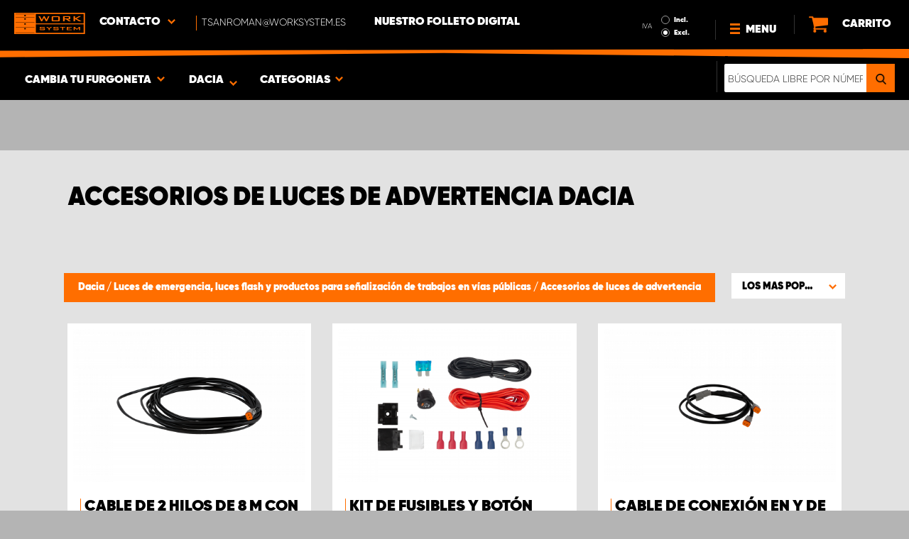

--- FILE ---
content_type: text/html; charset=UTF-8
request_url: https://www.worksystem.es/dacia/accesorios-luces-de-advertencia
body_size: 76270
content:
<!DOCTYPE html>
<html>
<head>
    <meta charset="utf-8">
    <meta name="format-detection" content="telephone=no">
    <meta name="viewport" content="width=device-width, initial-scale=1, maximum-scale=1">
        <title>Dacia Accesorios para luces de advertencia | Work System</title>
            <link rel="canonical" href="https://www.worksystem.es/dacia/accesorios-luces-de-advertencia" />
        <link rel="alternate" hreflang="sv-SE" href="https://www.worksystem.se/dacia/tillbehor_varningsljus"/><link rel="alternate" hreflang="no-NO" href="https://www.worksystem.no/Dacia/tilbehor_varsellys"/><link rel="alternate" hreflang="de-DE" href="https://www.worksystem.com/de/Dacia/zubehor-warnleuchten"/><link rel="alternate" hreflang="en-GB" href="https://www.worksystem.co.uk/Dacia/accessories-warning-lights"/><link rel="alternate" hreflang="fr-FR" href="https://www.worksystem.fr/dacia/accessoires-avertissement-lumineux"/><link rel="alternate" hreflang="sv-FI" href="https://www.worksystem.fi/sv/dacia/tillbehor_varningsljus"/><link rel="alternate" hreflang="fi-FI" href="https://www.worksystem.fi/Dacia/halytysvalo-tarvikkeet"/><link rel="alternate" hreflang="es-ES" href="https://www.worksystem.es/dacia/accesorios-luces-de-advertencia"/><link rel="alternate" hreflang="nl-NL" href="https://www.worksystem.nl/Dacia/accessoires-waarschuwingslichten"/><link rel="alternate" hreflang="da-DK" href="https://www.worksystem.dk/dacia/tilbehoer-til-advarselslamper"/><link rel="alternate" hreflang="de-BE" href="https://www.worksystem.be/de/Dacia/zubehor-warnleuchten"/><link rel="alternate" hreflang="fr-BE" href="https://www.worksystem.be/fr/dacia/accessoires-avertissement-lumineux"/><link rel="alternate" hreflang="nl-BE" href="https://www.worksystem.be/Dacia/accessoires-waarschuwingslichten"/><link rel="alternate" hreflang="de-AT" href="https://www.worksystem.at/Dacia/zubehor-warnleuchten"/><link rel="alternate" hreflang="de-CH" href="https://www.worksystem.ch/Dacia/zubehor-warnleuchten"/><link rel="alternate" hreflang="fr-CH" href="https://www.worksystem.ch/fr/dacia/accessoires-avertissement-lumineux"/><link rel="alternate" hreflang="de-LU" href="https://www.worksystem.lu/de/Dacia/zubehor-warnleuchten"/><link rel="alternate" hreflang="fr-LU" href="https://www.worksystem.lu/dacia/accessoires-avertissement-lumineux"/>    <link rel="preload" href="/build/runtime.d543a299.js" as="script"/><link rel="preload" href="/build/9755.f7cf02db.js" as="script"/><link rel="preload" href="/build/9154.f1370752.js" as="script"/><link rel="preload" href="/build/web.2765070a.js" as="script"/><link href="/build/3238.cfc56d5e.css" media="screen" rel="stylesheet" type="text/css"/><link href="/build/web.fbf642af.css" media="screen" rel="stylesheet" type="text/css"/>    <link rel="apple-touch-icon" sizes="57x57" href="https://www.worksystem.es/data_layer/1.0/public/inc/images/favicons/apple-icon-57x57.png">
<link rel="apple-touch-icon" sizes="60x60" href="https://www.worksystem.es/data_layer/1.0/public/inc/images/favicons/apple-icon-60x60.png">
<link rel="apple-touch-icon" sizes="72x72" href="https://www.worksystem.es/data_layer/1.0/public/inc/images/favicons/apple-icon-72x72.png">
<link rel="apple-touch-icon" sizes="76x76" href="https://www.worksystem.es/data_layer/1.0/public/inc/images/favicons/apple-icon-76x76.png">
<link rel="apple-touch-icon" sizes="114x114" href="https://www.worksystem.es/data_layer/1.0/public/inc/images/favicons/apple-icon-114x114.png">
<link rel="apple-touch-icon" sizes="120x120" href="https://www.worksystem.es/data_layer/1.0/public/inc/images/favicons/apple-icon-120x120.png">
<link rel="apple-touch-icon" sizes="144x144" href="https://www.worksystem.es/data_layer/1.0/public/inc/images/favicons/apple-icon-144x144.png">
<link rel="apple-touch-icon" sizes="152x152" href="https://www.worksystem.es/data_layer/1.0/public/inc/images/favicons/apple-icon-152x152.png">
<link rel="apple-touch-icon" sizes="180x180" href="https://www.worksystem.es/data_layer/1.0/public/inc/images/favicons/apple-icon-180x180.png">
<link rel="icon" type="image/png" sizes="192x192"  href="https://www.worksystem.es/data_layer/1.0/public/inc/images/favicons/android-icon-192x192.png">
<link rel="icon" type="image/png" sizes="32x32" href="https://www.worksystem.es/data_layer/1.0/public/inc/images/favicons/favicon-32x32.png">
<link rel="icon" type="image/png" sizes="96x96" href="https://www.worksystem.es/data_layer/1.0/public/inc/images/favicons/favicon-96x96.png">
<link rel="icon" type="image/png" sizes="16x16" href="https://www.worksystem.es/data_layer/1.0/public/inc/images/favicons/favicon-16x16.png">
<link rel="manifest" href="https://www.worksystem.es/data_layer/1.0/public/inc/images/favicons/manifest.json">
<meta property="og:title" content="Dacia Accesorios para luces de advertencia | Work System">
<meta property="og:description" content="En Work System encontrará accesorios para las luces de advertencia.">
<meta name="msapplication-TileColor" content="#ffffff">
<meta name="msapplication-TileImage" content="https://www.worksystem.es/data_layer/1.0/public/inc/images/favicons/og_logo.png">
<meta property="og:image" content="https://www.worksystem.es/data_layer/1.0/public/inc/images/favicons/og_logo.png">
<meta name="theme-color" content="#ffffff">    <meta name="foundation-mq" content class="foundation-mq">
        <meta name="description" content="En Work System encontrará accesorios para las luces de advertencia.">
    
    
    <!-- Google Tag Manager -->
    <script>
        dataLayer = [];
    </script>

    <!-- Hotjar Tracking Code for www.worksystem.se -->
    
    <script>(function(w,d,s,l,i){w[l]=w[l]||[];w[l].push({'gtm.start':
                new Date().getTime(),event:'gtm.js'});var f=d.getElementsByTagName(s)[0],
            j=d.createElement(s),dl=l!='dataLayer'?'&l='+l:'';j.async=true;j.src=
            'https://m.worksystem.es/gtm.js?id='+i+dl;f.parentNode.insertBefore(j,f);
        })(window,document,'script','dataLayer','GTM-NS7S8XS');</script>
        <!-- End Google Tag Manager -->
    </head>
<body >
    <!-- Google Tag Manager (noscript) -->
    <noscript><iframe src="https://www.googletagmanager.com/ns.html?id=GTM-NS7S8XS"
                      height="0" width="0" style="display:none;visibility:hidden"></iframe></noscript>
    <!-- End Google Tag Manager (noscript) -->


<div id="header" class="float">
    <div class="orange-line top"></div>
    <div class="admin-bar">
        <div class="limit-width">
                    </div>
    </div>

    <div class="header-bg">
        <div class="header-center-wrapper limit-width">
            <a href="https://www.worksystem.es" id="logo"><img src="https://www.worksystem.es/data_layer/1.0/public/inc/images/WorkSystem-logo.svg" alt="logo"></a>
            <div id="mobile-header-contact-wrapper">
    <div class="contact-menu">
        <div id="ws-contact"><div class="facility">
    Contacto    <img class="contact-icon" src="https://www.worksystem.es/data_layer/1.0/public/inc/images/symbols/icons8-chevron-left-100.png" alt="contact icon">
</div>
<svg aria-hidden="true" style="position: absolute; width: 0; height: 0; overflow: hidden;" version="1.1" xmlns="http://www.w3.org/2000/svg" xmlns:xlink="http://www.w3.org/1999/xlink">
    <defs>
        <symbol id="icon-location" viewBox="0 0 32 32">
            <path d="M16 0c-5.523 0-10 4.477-10 10 0 10 10 22 10 22s10-12 10-22c0-5.523-4.477-10-10-10zM16 16c-3.314 0-6-2.686-6-6s2.686-6 6-6 6 2.686 6 6-2.686 6-6 6z"></path>
        </symbol>
    </defs>
</svg>
<div id="showed-ws-contact" class="dropdown-menu ES">
    <div class="contact-wrapper">
        <div class="contact-intro">
            <h3><span>Encuentre una instalación <br/> cerca de usted</span></h3>
            <a href="https://www.worksystem.es/map_search" class="btn btn-goto-map">
                ir al mapa <svg class="icon icon-location"><use xlink:href="#icon-location"></use></svg>
            </a>
        </div>
        <div class="contact-list">
                            <div>
                    <a href="https://www.worksystem.es/instalacion/Servicio-al-cliente">
                        <img class="contact-icon"
                             src="https://www.worksystem.es/data_layer/1.0/public/inc/images/symbols/icons8-chevron-left-100.png" alt="contact icon">
                        <span class="name">
                            Servicio al Cliente                        </span>
                    </a>
                </div>
                    </div>
    </div>
</div>
</div>
        <a href="tel:tsanroman@worksystem.es" class="contact-number" target="_blank">
            <span>tsanroman@worksystem.es</span></a>
    </div>
    <ul>
                    <li>
                <a href="https://www.worksystem.es/nuestro-folleto-digital" class="top-list-menu__item"
                   title="Nuestro folleto digital">
                    Nuestro folleto digital                                    </a>
                            </li>
                </ul>
</div>
            <div id="dropdown-top-wrapper">
    <div class="dropdown-section">
        <div id="desktop-car-filter-wrapper">
            <div id="ws-calculator" class="element">
                <span class="dropdown-text">Cambia tu furgoneta <img class="dropdown-icon" src="https://www.worksystem.es/data_layer/1.0/public/inc/images/symbols/icons8-chevron-left-100.png" alt="image"></span>
                <div class="information-tooltip">
                    <span>Elija su vehículo para encontrar los productos adecuados</span>
                </div>
                <div id="ws-car-filter-header-wrapper">
                    <div id="showed-ws-car-filter" class="showed-calculator header-dropdown-section">
                        <div id="filter-header">
                            <h2 data-name="Cambia tu furgoneta">Cambia tu furgoneta</h2><span id="close-mobile-filter-section"><img class="dropdown-icon" src="https://www.worksystem.es/data_layer/1.0/public/inc/images/symbols/icons8-chevron-left-100.png" alt="image"></span>
                            <h3 data-name="Reduzca la selección con una búsqueda más detallada">Reduzca la selección con una búsqueda más detallada</h3>
                        </div>
                        
                        <div class="filter-element active">
                            <div id="new-car-filter" data-active-category="accesorios-luces-de-advertencia">
                                <!-- start -->
                                <div class="new-car-filter_wrapper">
                                                                                    <div class="filter-section" data-index="0">
                            <h4 class="original-name hidden" data-subheader="Elija la marca de su vehículo" style="display: none;">Elija la marca</h4>
                            <h4 class="selected-item" data-url="dacia" data-id="14">
                                <span class="selected-item-name">Dacia</span>
                                <i class="clear-selection-wrapper">
                                    <img class="clear-selection" src="https://www.worksystem.es/data_layer/1.0/public/inc/images/symbols/x-icon.png" alt="X">
                                </i>
                            </h4>
                    <div class="available-options-wrapper hidden" style="display: none;">
                                                                <ul class="available-options">
                                            <li data-url="personbil" data-id="255"><span>Automóviles</span></li><li data-url="Citroen" data-id="2"><span>Citroen</span></li><li data-url="dacia" data-id="14"><span>Dacia</span></li><li data-url="dodge" data-id="157"><span>Dodge</span></li><li data-url="fiat" data-id="5"><span>Fiat</span></li><li data-url="ford" data-id="6"><span>Ford</span></li><li data-url="isuzu" data-id="15"><span>Isuzu</span></li><li data-url="iveco" data-id="16"><span>Iveco</span></li><li data-url="KIA" data-id="351"><span>KIA</span></li><li data-url="MAN" data-id="275"><span>MAN</span></li><li data-url="maxus" data-id="316"><span>Maxus</span></li><li data-url="mercedes" data-id="7"><span>Mercedes</span></li><li data-url="mitsubishi" data-id="8"><span>Mitsubishi </span></li><li data-url="nissan" data-id="9"><span>Nissan</span></li><li data-url="opel" data-id="114"><span>Opel</span></li><li data-url="peugeot" data-id="10"><span>Peugeot</span></li><li data-url="Renault" data-id="11"><span>Renault</span></li><li data-url="Toyota" data-id="12"><span>Toyota</span></li><li data-url="Tombakgrund" data-id="262"><span>Vacío</span></li><li data-url="volkswagen" data-id="13"><span>Volkswagen</span></li>                                        </ul>
                                    </div>
                                </div>
                                                                                            <div class="filter-section" data-index="1">
                                                            <h4 class="original-name" data-subheader="Elija el modelo de su furgoneta">Elija el modelo</h4>
                                <h4 class="selected-item hidden" style="display: none;" data-url="" data-id="">
                                    <span class="selected-item-name"></span>
                                    <i class="clear-selection-wrapper">
                                        <img class="clear-selection" src="https://www.worksystem.es/data_layer/1.0/public/inc/images/symbols/x-icon.png" alt="X">
                                    </i>
                                </h4>
                                                                <div class="available-options-wrapper">
                                                                            <ul class="available-options">
                                            <li data-url="dacia_dokker_van" data-id="44"><span>Dokker Van*</span></li>                                        </ul>
                                    </div>
                                </div>
                                                                                                <div class="filter-section hidden" data-index="2" style="display: none">
                                                                <h4 class="original-name" data-subheader="Elige la longitud de tu furgoneta">Eliga tamaño del vehículo</h4>
                                <h4 class="selected-item hidden" style="display: none;" data-url="" data-id="">
                                    <span class="selected-item-name"></span>
                                    <i class="clear-selection-wrapper">
                                        <img class="clear-selection" src="https://www.worksystem.es/data_layer/1.0/public/inc/images/symbols/x-icon.png" alt="X">
                                    </i>
                                </h4>
                                                                    <div class="available-options-wrapper hidden" style="display: none;">
                                                                                <ul class="available-options">
                                                                                    </ul>
                                    </div>
                                </div>
                                                                    <div class="filter-section hidden" data-index="3">
                                <h4 class="original-name" data-subheader="Elige el año de su vehiculo">Elija el año</h4>
                                <h4 class="selected-item hidden" style="display: none;" data-url="">
                                    <span class="selected-item-name"></span>
                                    <i class="clear-selection-wrapper">
                                        <img class="clear-selection" src="https://www.worksystem.es/data_layer/1.0/public/inc/images/symbols/x-icon.png" alt="X">
                                    </i>
                                </h4>
                                <div class="available-options-wrapper hidden" style="display: none;">
                                                                        <ul class="available-options"></ul>
                                </div>
                            </div>
                                                        <div class="filter-section" data-index="4">
                                <h4 class="original-name hidden" data-subheader="Elija el número y posición de las puertas" style="display: none;">Cantidad de puertas laterales</h4>
                                <h4 class="selected-item" data-url="side_door_right">
                                    <span class="selected-item-name">Puerta lateral derecha</span>
                                    <i class="clear-selection-wrapper">
                                        <img class="clear-selection" src="https://www.worksystem.es/data_layer/1.0/public/inc/images/symbols/x-icon.png" alt="X">
                                    </i>
                                </h4>
                                <div class="available-options-wrapper hidden" style="display: none;">
                                                                                <ul class="available-options">
                                                <li data-url="side_door_right"><span>Puerta lateral derecha</span></li><li data-url="side_door_left"><span>Puerta lateral izquierda</span></li><li data-url="side_door_right_left"><span>Puertas laterales derecha e izquierda</span></li><li data-url="no_side_door"><span>Sin puerta</span></li>                                            </ul>
                                        </div>
                                    </div>
                                </div>
                                <!-- end -->
                                <div class="filter-button-wrapper">
                                    <a href="/" id="new-car-filter-submit-button">Mostrar resultados - <span id="filter-results-amount">328</span> Productos</a>
                                </div>
                            </div>
                        </div>
                    </div>
                </div>
            </div>
        </div>
        <div id="ws-calculator-result" class="element">
            <span class="dropdown-text">
                                    <span id="selected-cart-car" class="show-on-desktop choose-element" style="">Dacia</span>
                                                    <span class="choose-element" style="">Dacia</span>
                                <img class="dropdown-icon dropdown-icon-custom" src="https://www.worksystem.es/data_layer/1.0/public/inc/images/symbols/icons8-chevron-left-100.png" alt="image">
            </span>
            <div id="showed-ws-calculator-result" class="showed-calculator header-dropdown-section">
                <div id="result-header">
                    <h2>Selecciona el modelo</h2>
                </div>
                <div class="available-options-wrapper" style="display: block;">
                    <ul class="available-options">
                                            </ul>
                </div>
                <div id="result-submit-button" class="result-button-wrapper">
                    <a>añade una nueva furgoneta</a>                     <img src="https://www.worksystem.es/data_layer/1.0/public/inc/images/symbols/add-car.png" alt="add car">
                </div>
            </div>
        </div>
        <div id="ws-categories" class="element">
            <span class="dropdown-text">
                Categorias                <span class="choose-element">Accesorios de luces de advertencia</span>                <img id="category-dropdown-icon" class="dropdown-icon" src="https://www.worksystem.es/data_layer/1.0/public/inc/images/symbols/icons8-chevron-left-100.png" alt="image">
            </span>
            <div id="showed-ws-categories" class="header-dropdown-section">
                <h2>Cambia la categoria</h2>
                <div class="dropdown-section-wrapper">
                    <ul>
                            <li class="dropdown-parent">
        <div class="dropdown-parent__wrapper has-children">
            <a href="https://www.worksystem.es/dacia/estanteria-para-furgoneta"
               title="Estanterías para furgonetas"
               data-link="estanteria-para-furgoneta"
               class="ss go-to-category">
                Estanterías para furgonetas            </a>

                            <div class="dropdown-parent__subwrapper">
            <span class="subcategory-arrow">
                <img src="https://www.worksystem.es/data_layer/1.0/public/inc/images/symbols/icons8-chevron-left-100.png" alt="image">
            </span>
                    <div class="ws-subcategory-wrapper dropdown-section-wrapper">
                        <ul>
                                <li class="dropdown-parent">
        <div class="dropdown-parent__wrapper ">
            <a href="https://www.worksystem.es/dacia/estanterias-para-lado-izquierdo"
               title="Solución de almacenamiento en lado izquierdo"
               data-link="estanterias-para-lado-izquierdo"
               class="ss go-to-category">
                Solución de almacenamiento en lado izquierdo            </a>

                    </div>
    </li>
    <li class="dropdown-parent">
        <div class="dropdown-parent__wrapper ">
            <a href="https://www.worksystem.es/dacia/estanteria-para-lado-derecho"
               title="Solución de almacenamiento en lado derecho"
               data-link="estanteria-para-lado-derecho"
               class="ss go-to-category">
                Solución de almacenamiento en lado derecho            </a>

                    </div>
    </li>
    <li class="dropdown-parent">
        <div class="dropdown-parent__wrapper ">
            <a href="https://www.worksystem.es/dacia/cajoneras"
               title="Cajoneras grandes"
               data-link="cajoneras"
               class="ss go-to-category">
                Cajoneras grandes            </a>

                    </div>
    </li>
    <li class="dropdown-parent">
        <div class="dropdown-parent__wrapper ">
            <a href="https://www.worksystem.es/dacia/paneles-para-herramientas"
               title="Paneles para herramientas"
               data-link="paneles-para-herramientas"
               class="ss go-to-category">
                Paneles para herramientas            </a>

                    </div>
    </li>
    <li class="dropdown-parent">
        <div class="dropdown-parent__wrapper has-children">
            <a href="https://www.worksystem.es/dacia/accesorios-equipamiento"
               title="Accesorios"
               data-link="accesorios-equipamiento"
               class="ss go-to-category">
                Accesorios            </a>

                            <div class="dropdown-parent__subwrapper">
            <span class="subcategory-arrow">
                <img src="https://www.worksystem.es/data_layer/1.0/public/inc/images/symbols/icons8-chevron-left-100.png" alt="image">
            </span>
                    <div class="ws-subcategory-wrapper dropdown-section-wrapper">
                        <ul>
                                <li class="dropdown-parent">
        <div class="dropdown-parent__wrapper ">
            <a href="https://www.worksystem.es/dacia/accesorios-estanterias"
               title="Accesorios para estanterías"
               data-link="accesorios-estanterias"
               class="ss go-to-category">
                Accesorios para estanterías            </a>

                    </div>
    </li>
    <li class="dropdown-parent">
        <div class="dropdown-parent__wrapper ">
            <a href="https://www.worksystem.es/dacia/accesorios-cajones"
               title="Accesorios para cajones"
               data-link="accesorios-cajones"
               class="ss go-to-category">
                Accesorios para cajones            </a>

                    </div>
    </li>
    <li class="dropdown-parent">
        <div class="dropdown-parent__wrapper ">
            <a href="https://www.worksystem.es/dacia/maletines-para-objetos-variados"
               title="Maletines para objetos variados y soportes"
               data-link="maletines-para-objetos-variados"
               class="ss go-to-category">
                Maletines para objetos variados y soportes            </a>

                    </div>
    </li>
    <li class="dropdown-parent">
        <div class="dropdown-parent__wrapper ">
            <a href="https://www.worksystem.es/dacia/estanterias-varias"
               title="Otros accesorios"
               data-link="estanterias-varias"
               class="ss go-to-category">
                Otros accesorios            </a>

                    </div>
    </li>
    <li class="dropdown-parent">
        <div class="dropdown-parent__wrapper ">
            <a href="https://www.worksystem.es/dacia/accesorios-paneles-para-herramientas"
               title="Accesorios para paneles y para paneles para herramientas"
               data-link="accesorios-paneles-para-herramientas"
               class="ss go-to-category">
                Accesorios para paneles y para paneles para herramientas            </a>

                    </div>
    </li>
                        </ul>
                    </div>
                </div>
                    </div>
    </li>
                        </ul>
                    </div>
                </div>
                    </div>
    </li>
    <li class="dropdown-parent">
        <div class="dropdown-parent__wrapper ">
            <a href="https://www.worksystem.es/dacia/doble-suelo"
               title="Doble suelo y cajoneras para furgonetas, suelo elevado"
               data-link="doble-suelo"
               class="ss go-to-category">
                Doble suelo y cajoneras para furgonetas, suelo elevado            </a>

                    </div>
    </li>
    <li class="dropdown-parent">
        <div class="dropdown-parent__wrapper has-children">
            <a href="https://www.worksystem.es/dacia/equipos-de-techo"
               title="Equipos de techo"
               data-link="equipos-de-techo"
               class="ss go-to-category">
                Equipos de techo            </a>

                            <div class="dropdown-parent__subwrapper">
            <span class="subcategory-arrow">
                <img src="https://www.worksystem.es/data_layer/1.0/public/inc/images/symbols/icons8-chevron-left-100.png" alt="image">
            </span>
                    <div class="ws-subcategory-wrapper dropdown-section-wrapper">
                        <ul>
                                <li class="dropdown-parent">
        <div class="dropdown-parent__wrapper ">
            <a href="https://www.worksystem.es/dacia/sujecion-de-la-carga-barras-de-carga"
               title="Accesorios para equipos de techo"
               data-link="sujecion-de-la-carga-barras-de-carga"
               class="ss go-to-category">
                Accesorios para equipos de techo            </a>

                    </div>
    </li>
                        </ul>
                    </div>
                </div>
                    </div>
    </li>
    <li class="dropdown-parent">
        <div class="dropdown-parent__wrapper has-children">
            <a href="https://www.worksystem.es/dacia/cubiertas-de-proteccion"
               title="Paneles de protección y sujeción de cargas"
               data-link="cubiertas-de-proteccion"
               class="ss go-to-category">
                Paneles de protección y sujeción de cargas            </a>

                            <div class="dropdown-parent__subwrapper">
            <span class="subcategory-arrow">
                <img src="https://www.worksystem.es/data_layer/1.0/public/inc/images/symbols/icons8-chevron-left-100.png" alt="image">
            </span>
                    <div class="ws-subcategory-wrapper dropdown-section-wrapper">
                        <ul>
                                <li class="dropdown-parent">
        <div class="dropdown-parent__wrapper ">
            <a href="https://www.worksystem.es/dacia/pisos"
               title="Pisos, paredes y techos"
               data-link="pisos"
               class="ss go-to-category">
                Pisos, paredes y techos            </a>

                    </div>
    </li>
    <li class="dropdown-parent">
        <div class="dropdown-parent__wrapper ">
            <a href="https://www.worksystem.es/dacia/kit-de-sujecion-de-la-carga"
               title="Kits de sujeción de cargas"
               data-link="kit-de-sujecion-de-la-carga"
               class="ss go-to-category">
                Kits de sujeción de cargas            </a>

                    </div>
    </li>
    <li class="dropdown-parent">
        <div class="dropdown-parent__wrapper ">
            <a href="https://www.worksystem.es/dacia/accesorios-de-sujecion-de-la-carga"
               title="Accesorios para sujeción de cargas"
               data-link="accesorios-de-sujecion-de-la-carga"
               class="ss go-to-category">
                Accesorios para sujeción de cargas            </a>

                    </div>
    </li>
                        </ul>
                    </div>
                </div>
                    </div>
    </li>
    <li class="dropdown-parent">
        <div class="dropdown-parent__wrapper has-children">
            <a href="https://www.worksystem.es/dacia/iluminacion-de-trabajo"
               title="Iluminación auxiliar y de trabajo"
               data-link="iluminacion-de-trabajo"
               class="ss go-to-category">
                Iluminación auxiliar y de trabajo            </a>

                            <div class="dropdown-parent__subwrapper">
            <span class="subcategory-arrow">
                <img src="https://www.worksystem.es/data_layer/1.0/public/inc/images/symbols/icons8-chevron-left-100.png" alt="image">
            </span>
                    <div class="ws-subcategory-wrapper dropdown-section-wrapper">
                        <ul>
                                <li class="dropdown-parent">
        <div class="dropdown-parent__wrapper ">
            <a href="https://www.worksystem.es/dacia/kit_de_luces_auxiliares"
               title="Kit de luces auxiliares"
               data-link="kit_de_luces_auxiliares"
               class="ss go-to-category">
                Kit de luces auxiliares            </a>

                    </div>
    </li>
    <li class="dropdown-parent">
        <div class="dropdown-parent__wrapper ">
            <a href="https://www.worksystem.es/dacia/luces-auxiliares"
               title="Luces auxiliares y tiras LED"
               data-link="luces-auxiliares"
               class="ss go-to-category">
                Luces auxiliares y tiras LED            </a>

                    </div>
    </li>
    <li class="dropdown-parent">
        <div class="dropdown-parent__wrapper ">
            <a href="https://www.worksystem.es/dacia/luces-auxiliares-sueltas"
               title="Soportes para luz auxiliar y accesorios"
               data-link="luces-auxiliares-sueltas"
               class="ss go-to-category">
                Soportes para luz auxiliar y accesorios            </a>

                    </div>
    </li>
    <li class="dropdown-parent">
        <div class="dropdown-parent__wrapper ">
            <a href="https://www.worksystem.es/dacia/kit-de-luces-de-trabajo"
               title="Luces de trabajo"
               data-link="kit-de-luces-de-trabajo"
               class="ss go-to-category">
                Luces de trabajo            </a>

                    </div>
    </li>
    <li class="dropdown-parent">
        <div class="dropdown-parent__wrapper ">
            <a href="https://www.worksystem.es/dacia/accesorios-luces-de-trabajo"
               title="Accesorios de luces de trabajo"
               data-link="accesorios-luces-de-trabajo"
               class="ss go-to-category">
                Accesorios de luces de trabajo            </a>

                    </div>
    </li>
                        </ul>
                    </div>
                </div>
                    </div>
    </li>
    <li class="dropdown-parent">
        <div class="dropdown-parent__wrapper has-children">
            <a href="https://www.worksystem.es/dacia/luces-de-advertencia"
               title="Luces de emergencia, luces flash y productos para señalización de trabajos en vías públicas"
               data-link="luces-de-advertencia"
               class="ss go-to-category">
                Luces de emergencia, luces flash y productos para señalización de trabajos en vías públicas            </a>

                            <div class="dropdown-parent__subwrapper">
            <span class="subcategory-arrow">
                <img src="https://www.worksystem.es/data_layer/1.0/public/inc/images/symbols/icons8-chevron-left-100.png" alt="image">
            </span>
                    <div class="ws-subcategory-wrapper dropdown-section-wrapper">
                        <ul>
                                <li class="dropdown-parent">
        <div class="dropdown-parent__wrapper ">
            <a href="https://www.worksystem.es/dacia/luces_de_advertencia_integradas"
               title="Luces de advertencia integradas"
               data-link="luces_de_advertencia_integradas"
               class="ss go-to-category">
                Luces de advertencia integradas            </a>

                    </div>
    </li>
    <li class="dropdown-parent">
        <div class="dropdown-parent__wrapper ">
            <a href="https://www.worksystem.es/dacia/luces-de-advertencia-direccionales"
               title="Luces de advertencia direccionales"
               data-link="luces-de-advertencia-direccionales"
               class="ss go-to-category">
                Luces de advertencia direccionales            </a>

                    </div>
    </li>
    <li class="dropdown-parent">
        <div class="dropdown-parent__wrapper ">
            <a href="https://www.worksystem.es/dacia/luces-giratorias"
               title="Luces giratorias"
               data-link="luces-giratorias"
               class="ss go-to-category">
                Luces giratorias            </a>

                    </div>
    </li>
    <li class="dropdown-parent">
        <div class="dropdown-parent__wrapper ">
            <a href="https://www.worksystem.es/dacia/accesorios-luces-de-advertencia"
               title="Accesorios de luces de advertencia"
               data-link="accesorios-luces-de-advertencia"
               class="ss go-to-category">
                Accesorios de luces de advertencia            </a>

                    </div>
    </li>
                        </ul>
                    </div>
                </div>
                    </div>
    </li>
    <li class="dropdown-parent">
        <div class="dropdown-parent__wrapper has-children">
            <a href="https://www.worksystem.es/dacia/seguridad"
               title="Alarmas, seguridad y calefacción"
               data-link="seguridad"
               class="ss go-to-category">
                Alarmas, seguridad y calefacción            </a>

                            <div class="dropdown-parent__subwrapper">
            <span class="subcategory-arrow">
                <img src="https://www.worksystem.es/data_layer/1.0/public/inc/images/symbols/icons8-chevron-left-100.png" alt="image">
            </span>
                    <div class="ws-subcategory-wrapper dropdown-section-wrapper">
                        <ul>
                                <li class="dropdown-parent">
        <div class="dropdown-parent__wrapper ">
            <a href="https://www.worksystem.es/dacia/bloqueos-de-seguridad"
               title="Bloqueos de seguridad"
               data-link="bloqueos-de-seguridad"
               class="ss go-to-category">
                Bloqueos de seguridad            </a>

                    </div>
    </li>
    <li class="dropdown-parent">
        <div class="dropdown-parent__wrapper ">
            <a href="https://www.worksystem.es/dacia/primeros-auxilios"
               title="Primeros auxilios y extintores"
               data-link="primeros-auxilios"
               class="ss go-to-category">
                Primeros auxilios y extintores            </a>

                    </div>
    </li>
                        </ul>
                    </div>
                </div>
                    </div>
    </li>
    <li class="dropdown-parent">
        <div class="dropdown-parent__wrapper has-children">
            <a href="https://www.worksystem.es/dacia/habitaculo"
               title="Habitáculo"
               data-link="habitaculo"
               class="ss go-to-category">
                Habitáculo            </a>

                            <div class="dropdown-parent__subwrapper">
            <span class="subcategory-arrow">
                <img src="https://www.worksystem.es/data_layer/1.0/public/inc/images/symbols/icons8-chevron-left-100.png" alt="image">
            </span>
                    <div class="ws-subcategory-wrapper dropdown-section-wrapper">
                        <ul>
                                <li class="dropdown-parent">
        <div class="dropdown-parent__wrapper ">
            <a href="https://www.worksystem.es/dacia/movil"
               title="Soportes para el móvil y trípodes"
               data-link="movil"
               class="ss go-to-category">
                Soportes para el móvil y trípodes            </a>

                    </div>
    </li>
    <li class="dropdown-parent">
        <div class="dropdown-parent__wrapper ">
            <a href="https://www.worksystem.es/dacia/camaras-de-marcha-atras"
               title="Cámaras y sensores de marcha atrás"
               data-link="camaras-de-marcha-atras"
               class="ss go-to-category">
                Cámaras y sensores de marcha atrás            </a>

                    </div>
    </li>
                        </ul>
                    </div>
                </div>
                    </div>
    </li>
    <li class="dropdown-parent">
        <div class="dropdown-parent__wrapper has-children">
            <a href="https://www.worksystem.es/dacia/suministro-de-energia"
               title="Electrónica, aire y suspensión"
               data-link="suministro-de-energia"
               class="ss go-to-category">
                Electrónica, aire y suspensión            </a>

                            <div class="dropdown-parent__subwrapper">
            <span class="subcategory-arrow">
                <img src="https://www.worksystem.es/data_layer/1.0/public/inc/images/symbols/icons8-chevron-left-100.png" alt="image">
            </span>
                    <div class="ws-subcategory-wrapper dropdown-section-wrapper">
                        <ul>
                                <li class="dropdown-parent">
        <div class="dropdown-parent__wrapper ">
            <a href="https://www.worksystem.es/dacia/inversores"
               title="Inversores"
               data-link="inversores"
               class="ss go-to-category">
                Inversores            </a>

                    </div>
    </li>
    <li class="dropdown-parent">
        <div class="dropdown-parent__wrapper ">
            <a href="https://www.worksystem.es/dacia/baterias"
               title="Baterías y carga"
               data-link="baterias"
               class="ss go-to-category">
                Baterías y carga            </a>

                    </div>
    </li>
    <li class="dropdown-parent">
        <div class="dropdown-parent__wrapper ">
            <a href="https://www.worksystem.es/dacia/230V"
               title="Soluciones de 230 V"
               data-link="230V"
               class="ss go-to-category">
                Soluciones de 230 V            </a>

                    </div>
    </li>
    <li class="dropdown-parent">
        <div class="dropdown-parent__wrapper ">
            <a href="https://www.worksystem.es/dacia/aire-comprimido"
               title="Aire comprimido"
               data-link="aire-comprimido"
               class="ss go-to-category">
                Aire comprimido            </a>

                    </div>
    </li>
    <li class="dropdown-parent">
        <div class="dropdown-parent__wrapper ">
            <a href="https://www.worksystem.es/dacia/kits-de-acoplamiento-inversor"
               title="kits de acoplamiento inversor y batería"
               data-link="kits-de-acoplamiento-inversor"
               class="ss go-to-category">
                kits de acoplamiento inversor y batería            </a>

                    </div>
    </li>
                        </ul>
                    </div>
                </div>
                    </div>
    </li>
                    </ul>
                </div>
            </div>
        </div>
    </div>
</div>
            <div class="language-cart-section">
                <div id="search-top-wrapper"></div>
                <div class="vat-google">
    <div class="vat-google__label">
        IVA    </div>
    <div class="ws-radio">
        <div class="ws-radio__single ">
            <input type="radio" name="vatgoogle" id="inkl" value="inkl">
            <label for="inkl">Incl.</label>
        </div>
        <div class="ws-radio__single active">
            <input type="radio" name="vatgoogle" id="exkl" value="exkl">
            <label for="exkl">Excl.</label>
        </div>
    </div>
</div>
                
                <div id="mobile-header-menu-wrapper">
    <div id="main-menu">
        <img class="main-menu-icon" src="https://www.worksystem.es/data_layer/1.0/public/inc/images/symbols/list-with-dots.png" alt="image">
        <span class="main-menu__text">Menu</span>
        <div id="showed-sub-menu" class="header-dropdown-section">
            <h2>Menu</h2>
            <ul>
                                    <li class="should-float__added-menu">
                        <a href="https://www.worksystem.es/nuestro-folleto-digital" class="top-list-menu__item"
                           title="Nuestro folleto digital">Nuestro folleto digital                                                    </a>
                                            </li>
                                                    <li>
                        <a href="https://www.worksystem.es/blog" class="top-list-menu__item"
                           title="Noticias">Noticias                                                    </a>
                                            </li>
                                        <li>
                        <a href="https://www.worksystem.es/acerca-de-nosotros" class="top-list-menu__item"
                           title="ACERCA DE NOSOTROS">ACERCA DE NOSOTROS                                                    </a>
                                            </li>
                                        <li>
                        <a href="https://www.worksystem.es/Sostenibilidad" class="top-list-menu__item"
                           title="Sostenibilidad">Sostenibilidad                                                    </a>
                                            </li>
                                        <li>
                        <a href="https://www.worksystem.es/nuestro-folleto-digital" class="top-list-menu__item"
                           title="Nuestro folleto digital">Nuestro folleto digital                                                    </a>
                                            </li>
                                </ul>
            <div id="cms-menu-wrapper"></div>
        </div>
    </div>
</div>
                <div id="mobile-header-cart-wrapper"><span class="cart-section">
    <a href="https://www.worksystem.es/checkout">
        <span class="cart-icon">
            <img src="https://www.worksystem.es/data_layer/1.0/public/inc/images/symbols/shopping-cart-black-shape.png" alt="cart counter">
                <span class="cart-counter"
                      style="display: none;">
                    0                </span>
        </span>
        <span class="cart-information" style="display: block;">
            <span id="cart-title">Carrito</span>
            <span class="cart-total" style="display: none;">0</span>
            <span class="cart-currency" style="display: none;"></span>
                    </span>
    </a>
</span>

<script>
    var cartMobileTitle = 'Carrito';
</script>
</div>
            </div>
        </div>
    </div>

    <div class="header-bg header-bottom" style="color: white !important;">
        <div class="orange-line bottom"></div>
        <div class="header-center-wrapper limit-width header-bottom-wrapper">
            <div id="dropdown-bottom-wrapper"></div>
            <div id="search-bottom-wrapper">
    <div class="search-section">
        <div class="input-wrapper">
            <div class="easy-autocomplete">
                <input type="text" id="supersearch" placeholder="Búsqueda libre por número de artículo, categoría, etc">
                <div class="search-icon">
                    <img src="https://www.worksystem.es/data_layer/1.0/public/inc/images/symbols/search.png" alt="image">
                </div>
            </div>
        </div>
    </div>
</div>
        </div>
    </div>
</div>

<script>
    var xIcon = 'https://www.worksystem.es/data_layer/1.0/public/inc/images/symbols/x-icon.png';
    var downArrowIcon = 'https://www.worksystem.es/data_layer/1.0/public/inc/images/symbols/icons8-chevron-left-100-upsidedown.png';
    var upArrowIcon = 'https://www.worksystem.es/data_layer/1.0/public/inc/images/symbols/icons8-chevron-left-100.png';
</script>

<!-- TrustBox script --> <script type="text/javascript" src="//widget.trustpilot.com/bootstrap/v5/tp.widget.bootstrap.min.js" async></script> <!-- End TrustBox script -->
<div class="clear-section limit-width"></div>


<div class="banners-section limit-width" style="margin-top: 70px;">
    </div>

<div id="home-products" class="home-main-wrapper limit-width">
	<div id="slide-down" style="display: none;"><div class="ws-ws_arrowdown"></div></div>

	<input type="hidden" id="category_link" value="accesorios-luces-de-advertencia">
		<object class="ws-line hide-for-large" style="display: none; height: 45px; width: 100%;" data="https://www.worksystem.es/data_layer/1.0/public/inc/images/WS_linje_trans_grey_black_mobile.svg" type="image/svg+xml"></object>
<!--	<div id="scroll-to"></div>-->
	<div class="result-wrapper">
					<div class="result-categories-wrapper">
			<div id="category-listing-header" class="category-description-wrapper">
		    <h1>Accesorios de luces de advertencia Dacia</h1>
	    </div>
<div class="product-breadcrumb orange-bg">
            <a class=""
       href="https://www.worksystem.es/dacia"
       data-link="dacia"
    >
        Dacia    </a>
     /     <a class="category category-link"
       href="https://www.worksystem.es/dacia/luces-de-advertencia"
       data-link="dacia/luces-de-advertencia"
    >
        Luces de emergencia, luces flash y productos para señalización de trabajos en vías públicas    </a>
     /     <a class="category category-link"
       href="https://www.worksystem.es/dacia/accesorios-luces-de-advertencia"
       data-link="dacia/accesorios-luces-de-advertencia"
    >
        Accesorios de luces de advertencia    </a>
</div>
            <div class="select-wrapper product-sort">
            <select type="select-one"
                    class="default-select project-value"
                    data-field="">
                <option
                        value="popular"
                    selected>
                    Los mas populares                </option>
                <option
                        value="newest"
                    >
                    Más reciente:                </option>
                <option
                        value="lowest_price"
                    >
                    Precio: de menor a mayor                </option>
                <option
                        value="highest_price"
                    >
                    Precio: de Mayor a menor                </option>
            </select>
        </div>
    <div class="row expanded" id="equalize-products">
	                    <div class="equalize-products" data-equalizer data-equalize-on="medium">
                <div class="under-category" data-limit="0" data-id="88" data-presentation="0">
                    <div class="product-wrapper product-box columns small-12 medium-6 large-4 " data-id="2070" data-equalizer-watch
    data-link="https://www.worksystem.es/KB-800-2L-1.5-DT">
   <div class="product-top">
      <a class="image go-to-product"
         data-link="KB-800-2L-1.5-DT"
         href="https://www.worksystem.es/KB-800-2L-1.5-DT"
         style="background: url('/public/inc/images/web-images/images/2070/450_KB-800-2L-1,5-DT_1P.png'); background-position: center;">
      </a>
      <h3 class="title">
          <span></span>
          <a class="go-to-product"
             data-link="KB-800-2L-1.5-DT"
             href="https://www.worksystem.es/KB-800-2L-1.5-DT">
              Cable de 2 hilos de 8 m con conector Deutsch bipolar          </a>
      </h3>
      <div class="short-description">Conector Deutsch bipolar de 8 m</div>
   </div>
   <div class="product-bottom">
      <div class="price-products">
         <span class="glyph ws-ws_coins"></span>
         <div>
            <div><span class="price">22</span> €</div>
            <div class="vat">Excluido 21 % IVA</div>
         </div>
      </div>
      <div class="add-to-cart">
         <span class="add">Añadir</span>
         <span class="ws-ws_shopping glyph"></span>
      </div>
   </div>
</div>
<div class="product-wrapper product-box columns small-12 medium-6 large-4 " data-id="1425" data-equalizer-watch
    data-link="https://www.worksystem.es/85-KVL">
   <div class="product-top">
      <a class="image go-to-product"
         data-link="85-KVL"
         href="https://www.worksystem.es/85-KVL"
         style="background: url('/public/inc/images/web-images/images/1425/450_85-KVL_1P2.png'); background-position: center;">
      </a>
      <h3 class="title">
          <span></span>
          <a class="go-to-product"
             data-link="85-KVL"
             href="https://www.worksystem.es/85-KVL">
              Kit de fusibles y botón para luces de advertencia          </a>
      </h3>
      <div class="short-description"></div>
   </div>
   <div class="product-bottom">
      <div class="price-products">
         <span class="glyph ws-ws_coins"></span>
         <div>
            <div><span class="price">25</span> €</div>
            <div class="vat">Excluido 21 % IVA</div>
         </div>
      </div>
      <div class="add-to-cart">
         <span class="add">Añadir</span>
         <span class="ws-ws_shopping glyph"></span>
      </div>
   </div>
</div>
<div class="product-wrapper product-box columns small-12 medium-6 large-4 " data-id="2073" data-equalizer-watch
    data-link="https://www.worksystem.es/KBFL-2L-1.5-DT-160">
   <div class="product-top">
      <a class="image go-to-product"
         data-link="KBFL-2L-1.5-DT-160"
         href="https://www.worksystem.es/KBFL-2L-1.5-DT-160"
         style="background: url('/public/inc/images/web-images/images/2073/450_KBFL-2L1,5-DT-160_1P.png'); background-position: center;">
      </a>
      <h3 class="title">
          <span></span>
          <a class="go-to-product"
             data-link="KBFL-2L-1.5-DT-160"
             href="https://www.worksystem.es/KBFL-2L-1.5-DT-160">
              Cable de conexión en Y de 1,6 m con conectores DT bipolares          </a>
      </h3>
      <div class="short-description">Conectores Deutsch bipolares de 1,6 m.</div>
   </div>
   <div class="product-bottom">
      <div class="price-products">
         <span class="glyph ws-ws_coins"></span>
         <div>
            <div><span class="price">17</span> €</div>
            <div class="vat">Excluido 21 % IVA</div>
         </div>
      </div>
      <div class="add-to-cart">
         <span class="add">Añadir</span>
         <span class="ws-ws_shopping glyph"></span>
      </div>
   </div>
</div>
<div class="product-wrapper product-box columns small-12 medium-6 large-4 " data-id="3086" data-equalizer-watch
    data-link="https://www.worksystem.es/920-CS-2-12V">
   <div class="product-top">
      <a class="image go-to-product"
         data-link="920-CS-2-12V"
         href="https://www.worksystem.es/920-CS-2-12V"
         style="background: url('/public/inc/images/web-images/images/3086/450_CS-1_0.png'); background-position: center;">
      </a>
      <h3 class="title">
          <span></span>
          <a class="go-to-product"
             data-link="920-CS-2-12V"
             href="https://www.worksystem.es/920-CS-2-12V">
              Control System 2.7 controla las luces de trabajo y las luces de advertencia          </a>
      </h3>
      <div class="short-description">Controle todas las baterías adicionales con Control System. Monitor de batería incorporado, temporizador escalonado para la iluminación interior, 4 salidas que se pueden controlar mediante botones, 2 salidas de 12 V y posibilidad de controlar el inversor.  </div>
   </div>
   <div class="product-bottom">
      <div class="price-products">
         <span class="glyph ws-ws_coins"></span>
         <div>
            <div><span class="price">233</span> €</div>
            <div class="vat">Excluido 21 % IVA</div>
         </div>
      </div>
      <div class="add-to-cart">
         <span class="add">Añadir</span>
         <span class="ws-ws_shopping glyph"></span>
      </div>
   </div>
</div>
<div class="product-wrapper product-box columns small-12 medium-6 large-4 " data-id="3087" data-equalizer-watch
    data-link="https://www.worksystem.es/920-CS-KS4B">
   <div class="product-top">
      <a class="image go-to-product"
         data-link="920-CS-KS4B"
         href="https://www.worksystem.es/920-CS-KS4B"
         style="background: url('/public/inc/images/web-images/images/3087/450_920-CS-KS4B-2P.png'); background-position: center;">
      </a>
      <h3 class="title">
          <span></span>
          <a class="go-to-product"
             data-link="920-CS-KS4B"
             href="https://www.worksystem.es/920-CS-KS4B">
              Botonera de 4 botones para Control System 1.0          </a>
      </h3>
      <div class="short-description">Botonera (iluminada) que se puede utilizar con Control System 1.0 de WS.</div>
   </div>
   <div class="product-bottom">
      <div class="price-products">
         <span class="glyph ws-ws_coins"></span>
         <div>
            <div><span class="price">78</span> €</div>
            <div class="vat">Excluido 21 % IVA</div>
         </div>
      </div>
      <div class="add-to-cart">
         <span class="add">Añadir</span>
         <span class="ws-ws_shopping glyph"></span>
      </div>
   </div>
</div>
<div class="product-wrapper product-box columns small-12 medium-6 large-4 end" data-id="10714" data-equalizer-watch
    data-link="https://www.worksystem.es/83-VL-S-HB">
   <div class="product-top">
      <a class="image go-to-product"
         data-link="83-VL-S-HB"
         href="https://www.worksystem.es/83-VL-S-HB"
         style="background: url('/public/inc/images/web-images/images/10714/450_83-VL-S-HB.jpg'); background-position: center;">
      </a>
      <h3 class="title">
          <span></span>
          <a class="go-to-product"
             data-link="83-VL-S-HB"
             href="https://www.worksystem.es/83-VL-S-HB">
              Soporte de abrazadera para V-Line Slim           </a>
      </h3>
      <div class="short-description">Soporte de abrazadera para V-Line Slim </div>
   </div>
   <div class="product-bottom">
      <div class="price-products">
         <span class="glyph ws-ws_coins"></span>
         <div>
            <div><span class="price">8.98</span> €</div>
            <div class="vat">Excluido 21 % IVA</div>
         </div>
      </div>
      <div class="add-to-cart">
         <span class="add">Añadir</span>
         <span class="ws-ws_shopping glyph"></span>
      </div>
   </div>
</div>
<div class="columns">
                <button class="show-more--lazyload">
                <svg class="loader" viewBox="0 0 24 24">
                  <circle class="loader__value" cx="12" cy="12" r="10" />
                  <circle class="loader__value" cx="12" cy="12" r="10" />
                  <circle class="loader__value" cx="12" cy="12" r="10" />
                  <circle class="loader__value" cx="12" cy="12" r="10" />
                  <circle class="loader__value" cx="12" cy="12" r="10" />
                  <circle class="loader__value" cx="12" cy="12" r="10" />
                </svg>
                </button>
            </div>                </div>
            </div>
        
	</div>

<script>
    var isViewProducts = true;
</script>


<script>
    var isViewProducts = true;
</script>
			</div>
		

	</div>
	<div class="about-ws-wrapper">
        <div style="text-align: center;"><a href="https://www.worksystem.es/Citroen/accesorios-luces-de-advertencia">Citroen Accesorios de luces de advertencia</a><span style="color: rgb(51, 51, 51);"> | </span><a href="https://www.worksystem.es/fiat/accesorios-luces-de-advertencia">Fiat Accesorios de luces de advertencia</a><span style="color: rgb(51, 51, 51);"> | </span><a href="https://www.worksystem.es/ford/accesorios-luces-de-advertencia">Ford Accesorios de luces de advertencia</a><span style="color: rgb(51, 51, 51);"> | </span><a href="https://www.worksystem.es/dacia/accesorios-luces-de-advertencia">Dacia Accesorios de luces de advertencia</a><span style="color: rgb(51, 51, 51);"> | </span><a href="https://www.worksystem.es/iveco/accesorios-luces-de-advertencia">Iveco Accesorios de luces de advertencia</a><span style="color: rgb(51, 51, 51);"> | </span><a href="https://www.worksystem.es/dodge/accesorios-luces-de-advertencia">Dodge Accesorios de luces de advertencia</a><span style="color: rgb(51, 51, 51);"> | </span><a href="https://www.worksystem.es/citroen_berlingo/accesorios-luces-de-advertencia">Citroen Berlingo Accesorios de luces de advertencia</a><span style="color: rgb(51, 51, 51);"> | </span><a href="https://www.worksystem.es/citroen_nemo/accesorios-luces-de-advertencia">Citroen Nemo Accesorios de luces de advertencia</a><span style="color: rgb(51, 51, 51);"> | </span><a href="https://www.worksystem.es/jumpy/accesorios-luces-de-advertencia">Citroen Jumpy Accesorios de luces de advertencia</a><span style="color: rgb(51, 51, 51);"> | </span><a href="https://www.worksystem.es/citroen_jumper/accesorios-luces-de-advertencia">Citroen Jumper Accesorios de luces de advertencia</a><span style="color: rgb(51, 51, 51);"> | </span><a href="https://www.worksystem.es/berlingo-2019/accesorios-luces-de-advertencia">Citroen Berlingo 2019- Accesorios de luces de advertencia</a><span style="color: rgb(51, 51, 51);"> | </span><a href="https://www.worksystem.es/Fiat_Fullback/accesorios-luces-de-advertencia">Fiat Fullback* Accesorios de luces de advertencia</a><span style="color: rgb(51, 51, 51);"> | </span><a href="https://www.worksystem.es/fiat_fiorino/accesorios-luces-de-advertencia">Fiat Fiorino** Accesorios de luces de advertencia</a><span style="color: rgb(51, 51, 51);"> | </span><a href="https://www.worksystem.es/fiat_talento/accesorios-luces-de-advertencia">Fiat Talento Accesorios de luces de advertencia</a><span style="color: rgb(51, 51, 51);"> | </span><a href="https://www.worksystem.es/fiat_doblo/accesorios-luces-de-advertencia">Fiat Doblò Accesorios de luces de advertencia</a><span style="color: rgb(51, 51, 51);"> | </span><a href="https://www.worksystem.es/fiat_ducato/accesorios-luces-de-advertencia">Fiat Ducato Accesorios de luces de advertencia</a><span style="color: rgb(51, 51, 51);"> | </span><a href="https://www.worksystem.es/Fiat_Scudo/accesorios-luces-de-advertencia">Fiat Scudo Accesorios de luces de advertencia</a><span style="color: rgb(51, 51, 51);"> | </span><a href="https://www.worksystem.es/ford_ranger/accesorios-luces-de-advertencia">Ford Ranger Accesorios de luces de advertencia</a><span style="color: rgb(51, 51, 51);"> | </span><a href="https://www.worksystem.es/ford_transit/accesorios-luces-de-advertencia">Ford Transit Accesorios de luces de advertencia</a><span style="color: rgb(51, 51, 51);"> | </span><a href="https://www.worksystem.es/ford_connect/accesorios-luces-de-advertencia">Ford Connect Accesorios de luces de advertencia</a><span style="color: rgb(51, 51, 51);"> | </span><a href="https://www.worksystem.es/ford custom/accesorios-luces-de-advertencia">Ford Custom Accesorios de luces de advertencia</a><span style="color: rgb(51, 51, 51);"> | </span><a href="https://www.worksystem.es/Ford_Courier/accesorios-luces-de-advertencia">Ford Courier Accesorios de luces de advertencia</a><span style="color: rgb(51, 51, 51);"> | </span><a href="https://www.worksystem.es/dacia_dokker_van/accesorios-luces-de-advertencia">Dacia Dokker Van* Accesorios de luces de advertencia</a><span style="color: rgb(51, 51, 51);"> | </span><a href="https://www.worksystem.es/iveco_daily/accesorios-luces-de-advertencia">Iveco Daily Accesorios de luces de advertencia</a><span style="color: rgb(51, 51, 51);"> | </span><a href="https://www.worksystem.es/dodge_ram/accesorios-luces-de-advertencia">Dodge Ram Accesorios de luces de advertencia</a></div><br>	</div>
</div>

<object class="ws-line show-for-large" style="height: 35px; width: 100%;" data="https://www.worksystem.es/data_layer/1.0/public/inc/images/WS_linje_trans_black2.svg" type="image/svg+xml"></object>


<script>
	var $bannerItemID = '#banner-0';
</script>


<div class="add-on__notAdded">
    <div class="add-on__notAdded-content">
        <div class="add-on__notAdded-left">
            <img src="https://www.worksystem.es/data_layer/1.0/public/inc/images/900_953-RANG-Y12-DK-RT_2.jpg" alt="image">
        </div>
        <div class="add-on__notAdded-right">
            <div class="add-on__notAdded-heading">Atención</div>
            <p>No has añadido productos a la cesta.</p>
            <p class="color--orange font-weight--heavy">¿Quieres añadirlos a la cesta?</p>
            <button class="btn-orange--bordered add-on__notAdded-cancel">No</button>
            <button class="btn-green add-on__notAdded-continue">Añadir</button>
        </div>
    </div>
</div><div id="footer">
    <object id="ws-linje-footer" style="height: 45px; width: 100%; transform: scale(-1);" data="https://www.worksystem.es/data_layer/1.0/public/inc/images/WS_linje_black.svg" type="image/svg+xml"></object>
    <object id="ws-linje-footer-mobile" style="height: 25px; width: 100%; transform: scale(-2);" data="https://www.worksystem.es/data_layer/1.0/public/inc/images/WS_linje_black_grey_mobile.svg" type="image/svg+xml"></object>
    <div class="footer-bottom">
        <div class="footer-bottom-wrapper limit-width">
            <div class="footer-menu-wrapper">
                
    <div class="menu-left-wrapper">
            <div>
            <span class="ws-ws_arrowright"></span>
            <a href="https://www.worksystem.com/market_choose">
                Choose a different country            </a>
        </div>
            <div>
            <span class="ws-ws_arrowright"></span>
            <a href="https://www.worksystem.es/cookie-declaration">
                Cookie declaration            </a>
        </div>
            <div>
            <span class="ws-ws_arrowright"></span>
            <a href="https://www.worksystem.es/condiciones-de-venta">
                Condiciones de venta            </a>
        </div>
            <div>
            <span class="ws-ws_arrowright"></span>
            <a href="javascript: Cookiebot.renew()">
                Cambiar su consentimiento            </a>
        </div>
    </div>

            </div>
            <div class="footer-logo-wrapper">
                <a href="https://www.worksystem.es">
                    <img id="menu-worksystem-logo" style="max-height:50px;" src="https://www.worksystem.es/data_layer/1.0/public/inc/images/ws_logo_small.png" alt="footer logo" />
                </a>
            </div>
        </div>
    </div>
</div>

<div id="mobile-footer">
    <div id="mobile-footer-menu-wrapper" class="mobile-footer-section"></div>
    <div id="mobile-footer-filter-car" class="mobile-footer-section" data-click-state="1">
        <img src="https://www.worksystem.es/data_layer/1.0/public/inc/images/symbols/van-black-side-view.png" alt="image">
        <span>Cambia tu furgoneta</span>
        <div id="mobile-footer-filter-car-wrapper"></div>
    </div>
    <div id="mobile-footer-contact-wrapper" class="mobile-footer-section">
        <div class="mobile-dropdown-text">
            <img src="https://www.worksystem.es/data_layer/1.0/public/inc/images/symbols/maps-and-flags.png" alt="image">
            <span>Contacto</span>
        </div>
    </div>
    <div id="mobile-footer-chat-wrapper" class="mobile-footer-section" style="cursor:pointer;" onclick="_imbox.push(['toggle']); return false;">
        <img src="https://www.worksystem.es/data_layer/1.0/public/inc/images/symbols/speech-bubbles-chat-symbol.png" alt="image">
        <span>Chat</span>
    </div>
    <div id="mobile-footer-cart-wrapper" class="mobile-footer-section"></div>
</div>

    <!-- ImBox -->
    <script type="text/javascript">
        var _sid = '1695';

        (function () {
            var se = document.createElement('script');
            se.type = 'text/javascript';
            se.async = true;
            se.src = ('https:' == document.location.protocol ? 'https://' : 'http://') + 'files.imbox.io/app/dist/initWidget.js';
            var s = document.getElementsByTagName('script')[0];
            s.parentNode.insertBefore(se, s);
        })();

        var _imbox = _imbox || [];

        // _imbox.push(['setLanguage', 'en']);

        function checkSize() {
            var mediaWidth = window.matchMedia("(max-width: 1023px)");
            if (mediaWidth.matches) {
                _imbox.push(['hideLauncher']);
            }
        }

        checkSize();
        window.addEventListener("resize", checkSize);
    </script>
    <!-- //ImBox Script -->

<div id="loading-screen">
    <div class="rotate-element">
        <img src="https://www.worksystem.es/data_layer/1.0/public/inc/images/loader_SVG.svg" alt="loader">
    </div>
</div>

<script>
	// Defines global variables.
	var dl_client = 'https://www.worksystem.es/data_layer/1.0';
	var base_url = 'https://www.worksystem.es/';
	var site_url = 'https://www.worksystem.es/';
    var web_address = 'https://www.worksystem.es';
    var web_logged_address = 'https://www.worksystem.se';
	var build_address = 'https://admin.worksystem.se/build/1.0';
	var admin_address = 'https://admin.worksystem.se';
	var cache_buster_web = '363';
	var page = 'category';
	var u_id = '0';
    var country_iso = 'ES';
    var geoLocation = 0;

    var searchDelay = (function() {
        var timer = 0;
        return function(callback, ms){
            clearTimeout (timer);
            timer = setTimeout(callback, ms);
        };
    })();

	function lang(translate) {
		var translations = {"deliver_to":"Entregar a","sunday_short":"Do","add_new":"A\u00f1adir nuevo","price_proposal_offer":"Cotizaci\u00f3n","Telefon":"Tel\u00e9fono","wcp_Salgsdirekt\u00f8r":"Director de ventas","Ink\u00f6p\/Lager":"Compras\/almac\u00e9n","pre_mounting_pack":"Pre-Montaje\/paquete","wcc_Sales & customer service":"Ventas y servicio al cliente","OBS! Leveransdatumet \u00e4r senare \u00e4n eller n\u00e4ra monteringsdatumet.":"N.B. La fecha de entrega es posterior o cercana a la fecha de montaje","Invoice due days standard":"D\u00edas de vencimiento de la factura est\u00e1ndar","wcp_Car mounting":"t\u00e9cnico","finished2":"Concluido","adjustment_production_cost":"Ajuste del precio de fabricaci\u00f3n","F\u00f6retagsnamn\/Namn":"Nombre de la empresa\/Nombre","customer_charging_pre-mounting":"Cobro del cliente \/h:","wcp_Sales manager & KAM":"Director de ventas & KAM","Rentee company (to)":"Compa\u00f1\u00eda arrendataria (a)","FAQ":"FAQ","your_cart":"Su carrito de compras","MERCEDERS":"MERCEDES","Lowest Price":"Precio: de menor a mayor","update_add_on":"Actualizar el complemento","adjustment_mounting":"Ajustes del montaje","refresh offer":"cotizaci\u00f3n de actualizaci\u00f3n","Iveco":"Iveco","Ordern makulerades p\u00e5 grund av \u00e4ndringar gjorda p\u00e5 ordern. Det nya ordernumret \u00e4r: <a href=\"%baseUrl%ws_order\/%orderId%\">%orderNumber%<\/a>":"El pedido ha sido cancelado debido a los cambios realizados en el mismo. El nuevo n\u00famero de pedido es:  <a href=\"%baseUrl%ws_order\/%orderId%\">%orderNumber%<\/a>","Packad av":"Embalado por","Can company be searched by email":"Se puede buscar la empresa por correo electr\u00f3nico","S\u00e4kerhet - ett riktigt krocktest":"Seguridad: una verdadera prueba de choque\n","wcp_Workshop manager":"Jefe de taller","wcp_Workshop":"Taller\n","without_charge_short":"Sin Cargo","Kvalitetsrapport":"Garantia de calidad","Reserverade (Plockade men ej skickade)":"Reservado (elegido pero no enviado)","order_contribution_margin":"Margen de contribuci\u00f3n","wcp_Teknisk regionss\u00e4ljare":"Regiones responsables","friday_short":"Vie","supplier":"Proveedor","order_confirmation_thanks_text":"GRACIAS %1$s PARA SU PEDIDO. ESPERAMOS HABER LLENADO SUS EXPECTATIVAS. EN CASO DE DUDAS U OBSERVACIONES, POR FAVOR NO DUDE EN CONTACTARNOS.","wcp_s\u00e4ljchef":"gerente de ventas","Url already exists in post id:":"La Url ya existe en el id del post:","edit_in_build_text":"No se puede editar el producto para este veh\u00edculo, ya que existe una cotizaci\u00f3n\/pedido guardado.","price_update_queued":"La actualizaci\u00f3n de precios est\u00e1 siendo gestionada,  en breve estar\u00e1 disponible!","Courier":"Courier","Schema g\u00e4ller t.o.m.":"El horario es hasta","pre_packed":"Pre-embalaje","without_charge":"Sin cargos","created_by":"Creado por","supplier_order_number":"N\u00famero de pedido de proveedores","CARD":"TARJETA","cost_accounting":"Contabilidad de costes","header_article_name":"T\u00edtulo\/Nombre de art\u00edculo","Does not have inovice id. Cannot get it with V2":"Falta el ID de la factura. No se puede descargar V2","created date":"Fecha de creaci\u00f3n","wcp_Production\/Delivery support":"Apoyo a la producci\u00f3n\/entrega","Rented from company":"Alquilado a la empresa","delete_car_question":"\u00bfEsta seguro que desea eliminar este veh\u00edculo?","Does the product need translation?":"El producto necesita traducci\u00f3n?","wcp_Mechanic":"Mec\u00e1nico","PAYER_API|API Error. 400 :  The total order price must be greater than zero.":"El precio total del pedido debe ser superior a cero","wcp_Sales":"Ventas","Denna felskickade order genererades utifr\u00e5n <a href=\"%baseUrl%ws_order\/%orderId%\">%orderNumber%<\/a>.":"Este pedido se gener\u00f3 incorrectamente a partir de <a href=\"%baseUrl%ws_order\/%orderId%\">%orderNumber%<\/a","Gammal offert":"Oferta antigua","Denna lagerorder genererades utifr\u00e5n anl\u00e4ggningen %company% %note%":"Este pedido de existencias se gener\u00f3 desde la ubicaci\u00f3n %company% %note%.","select company type":"seleccione el tipo de empresa","contact":"Contacto","Cannot copy cancelled offer":"No es posible copiar un presupuesto anulado","Quotes":"Cotizaciones","Ber\u00e4knat":"Calculado:","wcp_ADMINISTRATION":"Administraci\u00f3n","Changes on standard van racking":"Cambios en el equipamiento est\u00e1ndar para furgonetas","Credit valid":"Cr\u00e9dito aprobado","Ing\u00e5ende ordrar:":"Pedidos entrantes:","link":"Enlace","Create stock order":"Crear un pedido de existencias","save":"Guardar","L\u00e4gg till produkt":"A\u00f1adir productos","Do you want to keep same customer in the copy?":"\u00bfQuiere mantener al mismo cliente en la copia?","Hilux":"Hilux","You have to check at least one statistic":"Tienes que comprobar al menos una estad\u00edstica","Enter the length of the car":"Elige la longitud de tu furgoneta","Referensperson":"Persona de contacto","Allow prepayment for company":"Editar la factura al introducir los datos del cliente manualmente","firstname":"Nombre","adjustment_mounting_min":"min","select_type_of_absence":"Elija el tipo de faltante","not_sent_to_payer":"NO ENVIADO AL PAGADOR","revenue_account_internal":"Cuenta de ingresos (interna)","K\u00f6pvilkor":"Imagen en la entrada","new_customer":"Nuevo Cliente","Dimensions":"Dimensiones","price_update_company":"Est\u00e1s seguro de querer actualizar los precios para la localizaci\u00f3n?","Slut":"Final","delete_add_on_question":"Est\u00e1 seguro que quiere borrar este complemento?","custom_date":"C\u00f3digo Postal","price_per_unit_sek":"Precio\/ Unidad","Pausa order":"Retraso el pedido","logout":"Cerrar Sesi\u00f3n","show_add_on_in_product":"Mostrar complemento en el producto","Registrera":"Registro","Customer must pay shipping to facility":"El cliente debe pagar el env\u00edo a las instalaciones","post custom date":"Creado","show_offer_2":"Mostrar cita","Opel":"Opel","facility":"Compa\u00f1\u00eda","wpct_product_news":"Noticias de productos","Justera lagersaldo":"Ajustar el balance del almac\u00e9n","wcc_SALG SJ\u00c6LLAND":"wcc_SALG SJ\u00c6LLAND","stopped":"Parado","Utpris":"Precio","not_delivered":"No entregado","Rental order status":"Estado del pedido de alquiler","Hylla":"Estante","All":"Todo","Select the items you want to order from main warehouse.":"Seleccione los productos que desea pedir en el almac\u00e9n principal.","position_3":"Vendedor responsable","discount_classes":"Clase de descuento","Please choose your country":"Elija su pa\u00eds","months":"meses","installment_extra":"(A partir de 3 meses)","routines":"Rutinas","Webborder godk\u00e4nd. Inv\u00e4ntar betalning (kort eller proformafaktura)":"Webborder aprobado. En espera de pago (tarjeta o factura de prepago)","web_shop":"Tienda en l\u00ednea","Resource rented until":"Recurso prestado a","Denna order genererades utifr\u00e5n \u00e4ndringar gjorda p\u00e5 order <a href=\"%baseUrl%ws_order\/%orderId%\">%orderNumber%<\/a>":"Esta orden se gener\u00f3 a partir de los cambios en la orden <a href=\"%baseUrl%ws_order\/%orderId%\">%orderNumber%<\/a>.","Customer address changed from <strong>%fromName%, %fromAddress%, %fromCity%, %fromZip%<\/strong> to <strong>%toName%, %toAddress%, %toCity%, %toZip%<\/strong>. Change confirmed by <strong>%confirmUser%<\/strong>.":"La direcci\u00f3n del cliente ha cambiado de <strong>%fromName%, %fromAddress%, %fromCity%, %fromZip%<\/strong> to <strong>%toName%, %toAddress%, %toCity%, %toZip%<\/strong>. Autorizado por <strong>%confirmUser%<\/strong>.","french":"Frances","Find a facility <br\/> near you":"Encuentre una instalaci\u00f3n <br\/> cerca de usted","hidden_columns":"Columnas ocultas","excl. vat":"excl.IVA","Can be searched by organization number":"Posibilidad de buscar por n\u00famero de organizaci\u00f3n","offers":"Cotizaciones","Listed below are the products added to the order.":"A continuaci\u00f3n se enumeran los productos a\u00f1adidos al pedido.","API Error. 400 :  Not possible to approve order with status: APPROVED. Must be in status NEW.":"No es posible cambiar el estado de Aprobar a Aprobado. Contacta con el soporte de WS","thanks_for_your_order":"Gracias por su pedido!","changes_made_but_customer_email":"Los cambios han sido realizados, pero la direcci\u00f3n de correo electr\u00f3nico del cliente esta vac\u00eda. Es por esto que el cliente no ha recibido el mensaje sobre los cambios realizados.","wcp_Owner":"Propietario","part_pre-mounting":"Pre-montaje","choose_car_model":"Elija el modelo de veh\u00edculo","car_reference":"Referencia","Pack in another shipment":"Empaquetar en otro env\u00edo","backorder":"Pedido en espera","Ordernr.":"Pedido n\u00famero:","received_amount":"Cantidad recibida","create_order_document":"Crear Pedido","order_confirmation_pdf_header":"Pedido confirmado","Incorrectly packed orders":"Pedidos mal embalados","market_external":"Mercado externo","Stock order sent":"Pedido de existencias enviado","finnish_order":"Completar la Compra","L\u00e4gg till tider":"A\u00f1adir horas","wcp_complaint manager":"","Monteringstid f\u00f6r order":"Tiempo de montaje del pedido","Ordern makulerades":"Pedido fue con defectos","synonyms":"Sin\u00f3nimos","Rental order informations.":"Informaci\u00f3n sobre pedidos de alquiler","external_vat_type":"Tipo de IVA externo","your_price":"Su precio","Lagerjustering i produktvyn":"Ajuste de las existencias en funci\u00f3n del producto","OBS! \u00c4ndringar kan inte g\u00f6ras p\u00e5 detta schema d\u00e5 det har anv\u00e4nts av resurser.":"N.B. Los cambios no se pueden hacer en este horario porque los recursos no est\u00e1n activos.","price_market":"Precio (mercado)","Leveranss\u00e4kerhet":"Precisi\u00f3n en la entrega","weeks":"semanas","lack_of_products":"Productos no en stock","Shipping cost net":"Gastos de env\u00edo netos","Warning":"Advertencia","Is company searchable":"\u00bfSe puede buscar en la empresa?","Om du vill \u00e4ndra detta schema f\u00f6r de resurser som aktivt anv\u00e4nder det nu kan du kopiera schemat och sedan flytta resurserna fr\u00e5n detta schema till det nya schemat.":"Si quiere cambiar este horario para los recursos que lo utilizan, puede copiar este horario y luego mover los recursos de este horario al nuevo. ","payment_type_":"Forma de pago","Finish project":"Cerrar Proyecto","wpcmt_tips_and_guides":"Consejos y gu\u00edas","Customer owner":"Cliente Propietarios","sum":"Total","part_customer_discount_value":"Descuento al cliente como \"SEK\"","Bilen har kommit, st\u00e5r p\u00e5 plats:":"El coche ha llegado, se encuentra en:","parent":"Padre","Payment status":"Estado de los pagos","used_amount":"Cantidad utilizada","stock analysis":"An\u00e1lisis de valores","Emergency order":"Orden de emergencia","wcp_SUPPORT TECHNIQUE \/ HOMOLOGATIONS":"Asistencia t\u00e9cnica","Template":"Plantilla","ws_orders":"Pedidos","standing":"Parado","standard_shipping":"Env\u00edo est\u00e1ndar","media_library":"Mediateca","external_part_pre-mounting_time_a":"Pre-montaje \u00c1","Close shipping for":"Cerrar el env\u00edo para","approx_mounting_date":"D\u00edas de montaje aprox.","Work System Oslo":"Sistema de Trabajo Oslo","pallet max weight exceeded":"Peso m\u00e1ximo del pallet superado","Brochure":"Folleto","wcp_manager":"Responsable","av":"Por","offer_mail_regards":"Saludos cordiales \/ Kind Regards","Inspiration":"Inspiraci\u00f3n","Change time for order":"Cambiar la fecha de instalaci\u00f3n","ex_vat_text":"Impuestos Excluidos","Du har en produkt som \u00e4r lagervara (best\u00e4llningspunkt > 0) men ingen lagerplats tilldelad p\u00e5 sig. G\u00e5 in p\u00e5 produkten f\u00f6r att tilldela en lagerplats.":"Tiene un producto que es art\u00edculo de stock (punto de pedido >0) pero no tiene lugar de almac\u00e9n. Introduzca el producto para asignarle un lugar en el almac\u00e9n","org_error_title":"N\u00famero de identificaci\u00f3n fiscal","Betalning \u00e4ndrad fr\u00e5n Invoice till Card":"El pago cambi\u00f3 de factura a tarjeta","wcp_gesch\u00e4ftsf\u00fchrer & country manager":"CEO","Prisuppdatering":"Actualizaci\u00f3n de precios","card_payment_mail_2":"Hemos revisado su pedido y ahora puede completar el pago con su tarjeta, a trav\u00e9s del siguiente enlace.","Order skickas med en annan order.":"El pedido se env\u00eda con otro pedido.","Offer expired":"La oferta ha expirado","shipping_weight_sek":"Env\u00edo (peso\/\u20ac)","Denna tillbeh\u00f6rsorder genererades utifr\u00e5n <a href=\"https:\/\/admin.worksystem.se\/build\/1.0\/ws_order\/2585\">8472-26651-1<\/a>.":"Este pedido de accesorios se gener\u00f3 en base a <a href=\"https:\/\/admin.worksystem.se\/build\/1.0\/ws_order\/2585\">8472-26651-1<\/a>.","Delivered time":"Plazo de entrega","ws_order":"Pedido","Stock value":"Valor de las acciones","order_error_workshop_text":"Se ha notificado un error en un pedido en el que eres vendedor. Haga clic en el siguiente enlace para acceder al pedido y responder al error","co_address":"Co Direcci\u00f3n","wcp_Sales & workshop":"Ventas & Tienda","select_category":"Elegir categor\u00eda","You got an new webborder":"Tiene un nuevo pedido en l\u00ednea.","(Antal)":"(Cantidad)","Kundnummer":"N\u00famero de cliente","web version":"versi\u00f3n web","Translations":"Traducci\u00f3n","not":"No","<p>Information: %event_notes%<\/p>":"<p>Informaci\u00f3n: %event_notes%<\/p>","external_invoice_status":"Estado de la factura externa","company_resources":"Recursos de la empresa","day":"Dia","part_mounting_time_a":"Tiempo de montaje \u00c1","amount_to_mill":"Cantidad a fresar","close":"Cerrar","we_will_return_with_confirmation":"En breve le haremos llegar la confirmaci\u00f3n de su pedido","No organisation number provided":"No se proporcion\u00f3 ning\u00fan n\u00famero EORI","wcp_\u00d8konomichef":"Gerente de econom\u00eda","filtration":"Filtro","price_proposal":"Propuesta de Precio","search_offer_nr":"Buscar n\u00famero de cotizaci\u00f3n...","post created":"Puesto creado por:","Select your car brand below to filter the right products":"Elija la marca de su veh\u00edculo","regnr_chassinr":"Nr.Reg\/Nr.Chasis","get lat\/long from visiting address":"Obtener coordenadas de la direcci\u00f3n de visita","Denna order har \u00e4ndrats och d\u00e4rmed makulerats f\u00f6r anl\u00e4ggning. Det nya ordernumret \u00e4r: <a href=\"%baseUrl%ws_order\/%orderId%\">%orderNumber%<\/a>.":"Este pedido ha sido modificado y, por tanto, anulado para su localizaci\u00f3n. El nuevo n\u00famero de pedido es: <a href=\"%baseUrl%ws_order\/%orderId%\">%orderNumber%<\/a>","web_image_startpage_header":"P\u00e1gina de inicio","V\u00e5ra k\u00f6pvillkor":"Nuestras condiciones de compra","offer_mail_registration_number":"Nr.Reg","N\u00e5got gick fel n\u00e4r pengarna skulle dras: %message%":"Algo ha fallado cuando el dinero deb\u00eda ser extra\u00eddo: :mensaje","supplier_article_number":"N\u00famero de art\u00edculo del proveedor","decimal":"Decimal","absence_type_3":"Vacaciones","right-outside-door":"Lado derecho con puerta lateral","Rental order id":"Pedido de alquiler id","save_before_upload":"Usted debe guardar el modelo del veh\u00edculo antes de que pueda cargar una imagen","\u00c4ndra tider f\u00f6r order %orderNumber%":"Modificar los tiempos de la orden %orderNumber%","choose_facility":"Cont\u00e1ctenos","L\u00e4gg till ny bil ":"a\u00f1ade una nueva furgoneta","id":"ID","offer_name":"Dar nombre a la cotizaci\u00f3n (Puede editarse luego)","cancel_order_company":"Cancelar el pedido tambi\u00e9n en su \u00f3rigen","work_system_offer_email_header":"Work System - Oferta","Standard delivery":"Entrega est\u00e1ndar","offer_pdf_cover_small":"\u00a1Gracias por su inter\u00e9s en nuestros productos!","search_products":"Buscar productos","delete_exclusivity_question":"Esta seguro que desea eliminar esta exclusividad?","Golvl\u00e4ggare":"Capa de suelo","ws_login_failed":"Nombre de usuario o contrase\u00f1a incorrectos. Si ha olvidado sus datos de acceso, p\u00f3ngase en contacto con un administrador del sistema ","danish":"Dan\u00e9s","No results found...":"No hay resultados","customer_reference_position_4":"Compradores","Betalning \u00e4ndrad fr\u00e5n payment_type_0 till payment_type_1":"El pago ha pasado de ser una factura a un pago anticipado","PROFORMA":"Anticipo","stock_orders":"Pedidos de stock","wcp_CMO":"CMO","alt_image_tag":"Se encuentra en la categor\u00eda de imagen","S\u00e4tt ett nytt leveransdatum.":"Fijar una nueva fecha de entrega","External material purchases":"Compras de materiales externos","stock_order":"Pedido de stock","discount":"Descuento","Show mounting":"Mostrar montaje","external_part_quantity":"Cantidad","Shipping day":"Fecha de env\u00edo","wcp_Intern salg &amp; Marketing":"wcp_Ventas internas &amp; Marketing","waiting_for_backordered":"En espera del pedido restante","Art. nr:":"Art\u00edculo n\u00famero:","invoice_price_incl_discount":"Total","API Error. 400 :  Not a valid zipCode":"C\u00f3digo postal incorrecto. Verifique el c\u00f3digo postal. P\u00f3ngase en contacto con el soporte de WS si el error persiste.","Lagerplatser":"Lugares almacenamiento","Tisdag":"Martes","wcc_Workshop":"Taller","Product facilities":"Nuestras instalaciones","En felskickad order (<a href=\"%baseUrl%ws_order\/%orderId%\">%orderNumber%<\/a>) genererades utifr\u00e5n denna order.":"Se ha generado un pedido enviado incorrectamente (<a href=\"%baseUrl%ws_order\/%orderId%\">%orderNumber%<\/a>) a partir de este pedido.","K\u00f6p":"Comprar","wcp_Vertrieb & Kundenservice":"Ventas y servicio al cliente","wcp_COO":"COO","splitted_orders_not_planned":"Pedidos compartidos - No planificados","change_width":"Cambiar ancho","back_to_admin":"Regresar a admin","roles":"Rol","order_acceptance":"Aceptaci\u00f3n del pedido","wcp_Redovisningsekonom (F\u00f6r\u00e4ldraledig)":"Economista contable","mailing_address":"Direcci\u00f3n de env\u00edo","optional":"Opcional","customer_reference_position_0":"Sin selecci\u00f3n","upload_files_only_for_existing":"Solo es posible cargar los art\u00edculos que se encuentran en existencia.","arrows":"flechas","article_name_header":"Nombre de art\u00edculo","Kommentar":"Comentarios","england":"Inglaterra","max length":"Longitud m\u00e1xima","wcp_F\u00f6rs\u00e4ljning & Montering":"Ventas e Instalaci\u00f3n","Number of orders":"N\u00famero de pedidos","Godk\u00e4nn webborder":"Pedido confirmado","web_text_edi_text_cart":"Cuando elige pagar con EDI, se realiza una comprobaci\u00f3n de la informaci\u00f3n crediticia de su n\u00famero de organizaci\u00f3n o n\u00famero de la seguridad social si es una empresa individual. Tambi\u00e9n se realiza una comparaci\u00f3n entre el n\u00famero de organizaci\u00f3n y la direcci\u00f3n para garantizar que el comprador es realmente quien pretende ser. La factura se emite durante 30 d\u00edas","fit_only_with_both_side_door":"S\u00f3lo se adapta a veh\u00edculos con doble puerta lateral","Postnummer":"Codigo postal","Add Menu":"A\u00f1adir men\u00fa","reorder_point":"Estado del pedido","Price adjustments":"Ajustes de precios","Kontakt k\u00f6pare":"Contacto","pre-mounting_time":"Calculo tiempo de pre-montaje","Nyheter":"Noticias","Extra costs":"Coste extra","Force regenerate":"Fuerza","Fill in our credentials below to receive offer.":"Datos de contacto para preparar la cotizaci\u00f3n","Quantity":"Cantidad","Generera f\u00f6ljesedel":"Generar albaranes de entrega","wcp_GESCH\u00c4FTSF\u00dcHRER & COUNTRY MANAGER D-A-CH WORK SYSTEM GERMANY GMBH":"CEO","Offer expires":"Fecha de vencimiento","Table of contents":"Indic\u00e9 de contenidos","Milling job":"Trabajo de fresado","art_nr":"Nr.Art.","web_seo":"Web seo","product_categories":"Categor\u00edas de Productos","wcp_Salgskonsulent":"Consultor de ventas","max_kg":"Max (kg)","wcp_Head of Sales":"Gerente de ventas","delete_car_info_question":"\u00bfEst\u00e1 seguro de que desea eliminar la informaci\u00f3n?","Lager har skapats genom att man skapat en ink\u00f6psorder (denna b\u00f6r knappt f\u00f6rekomma)":"El stock ha sido creado mediante la creaci\u00f3n de una orden de compra (Esto no deber\u00eda existir)","log_out":"Cerrar Sesi\u00f3n","wcp_Operativ Verkstedsansvarlig":"Gerente operativo del taller","external_part_name":"Nombre","create_new_car":"Agregar un nuevo veh\u00edculo","Order status":"Estado del pedido","Anl\u00e4ggning":"Centro","choose_year_model":"Elija el a\u00f1o","F\u00f6rs\u00e4ljning":"Gesti\u00f3n de pedidos","Can customer be filled manually":"El cliente puede rellenar manualmente","V\u00e4lj betals\u00e4tt":"Seleccione el m\u00e9todo del pago","complete":"Completo","calculated_packing_time":"Tiempo de embalaje estimado","delete":"Borrar","Kvartal":"Cuarto","Transport days":"D\u00edas de transporte","Info":"Informaci\u00f3n","offer_mail_reference":"Referencia","Kreditmeddelande:":"Mensaje de cr\u00e9dito:","add_customer_type":"A\u00f1adir tipo de cliente","view":"Vista","show_added_products":"Mostrar productos agregados","Do you want to create a new stock order?":"\u00bfDesea crear un nuevo pedido de existencias?","\u00c4ndra":"Cambio","Customer delivery address changed from <strong>%s, %s, %s, %s<\/strong> to <strong>%s, %s, %s, %s<\/strong>.":"Customer delivery address changed from <strong>%s, %s, %s, %s<\/strong> to <strong>%s, %s, %s, %s<\/strong>.","customer_phone":"Tel\u00e9fono cliente","category":"Categor\u00eda","If you want to make any changes to the quote, \n                please call us on 010-33 33 544, \n                email to info@worksystem.se or use the chat.":"Si desea realizar alg\u00fan cambio en el presupuesto, ll\u00e1menos al +44 (0) 20 - 32 89 15 66, env\u00ede un correo electr\u00f3nico a info@worksystem.com o utilice el chat.","to product":"Al producto","square_meters_short":"m2;","in_worksystem":"en Work System","Order customer invoice email modified from %from% to %to%. Customer updated also.":"El correo electr\u00f3nico de la factura del cliente del pedido se ha modificado de %from% a %to%. Cliente actualizado tambi\u00e9n.","customer_nr":"N\u00famero de cliente","3_to_10_days":"3-10 d\u00edas","Last extend":"\u00daltima ampliaci\u00f3n","add_customer":"A\u00f1adir cliente","Payer account was created. However there was problem with registering callbacks\n            for this account. Please contact administrators. Payer returned such info: ":"Se ha creado una cuenta para hacer el pago. Sin embargo, ha habido un problema con el registro de las devoluciones de  la llamada para esta cuenta. Por favor, p\u00f3ngase en contacto con los administradores. El pagador devolvi\u00f3 esta informaci\u00f3n:","Status":"Estado","save_before_reference":"Debe guardar el proveedor antes de a\u00f1adir una referencia","min2":"Min","INVOICE":"FACTURA","purchase_order_matched_invoice":"El pedido de compra coincide con la factura","En order (fraktskada) (<a href=\"%baseUrl%ws_order\/%orderId%\">%orderNumber%<\/a>) genererades utifr\u00e5n denna order.":"Se ha generado un pedido (da\u00f1o de entrega) (<a href=\"%baseUrl%ws_order\/%orderId%\">%orderNumber%<\/a>) a partir de este pedido.","show_offer_1":"Mostrar cotizaci\u00f3n","export_to_excel":"Exportar a Excel","credit validation wasn't needed":"la validaci\u00f3n del cr\u00e9dito no era necesaria","To project":"Para ofrecer","Ordererk\u00e4nnande":"Acuse del recibo del pedido","N\u00e5got gick fel":"Algo sali\u00f3 mal","rent_resource":"Recurso de alquiler","wcp_Ekonomichef":"Director financiero","payment_service_account":"Cuenta de pago","Instruction image dates cannot overlap":"La fecha no puede superponerse","Export product":"Producto de exportaci\u00f3n","Skickas fr\u00e5n huvudlager":"D\u00eda de envio","product_included_in_products":"El producto est\u00e1 incluido en los siguientes productos","amount":"Cantidad","Enter the PIN code from the offer email, then click on the 'Open the offer' to see your offer.":"Introduzca el PIN del correo electr\u00f3nico del presupuesto y haga clic en \u00abAbrir presupuesto\u00bb para ver su presupuesto.","selectable_views":"Vistas disponibles (Sitio web)","Fully refunded":"Reembolsado \u00edntegramente","Find Post":"","wcc_Regionansvariga":"Gerente regional","Kundtelefon":"Tel\u00e9fono","payment_type_3":"Factura EDI","Error: Wrong PIN.":"Error: PIN incorrecto.","External invoice created":"Factura externa creada","wcp_F\u00f6rs\u00e4ljning":"Ventas","PAYER_API|API Error. 400 :  Not possible to deny order with status: APPROVED. Must be in status NEW.":"No se puede cancelar un pedido que tiene el estado Aprobado. Contacta con el soporte de WS","Title":"T\u00edtulo","number_of_products":"Cantidad de Prductos","car_mounting_time":"Tiempo de montaje en veh\u00edculo","longitude":"Longitud","is_active":"Activado","package max width exceeded":"Se ha superado la anchura m\u00e1xima del paquete","length_max":"Longitud max (mm)","search_result_2":"productos, divididos por categor\u00eda a continuaci\u00f3n.","You did <span class=\"color--orange font-weight--heavy\"> not <\/span> add products to the cart!":"No has a\u00f1adido productos a la cesta.","To shopping cart":"A la cesta de la compra","right-inside":"Lado interior derecho","reference_email":"Correo electronico de referencia","product_not_included_in_products":"El producto no est\u00e1 incluido en otro producto.","Tillagda produkter":"Productos a\u00f1adidos","Restorder":"Orden de descanso","Topprodukt (f\u00f6r\u00e4lder)":"Producto superior (padre)","Invoiced":"Pedidos facturados","EDI purchase number":"N\u00famero de compra EDI","new_detail_arrives":"Completada la llegada","none":"Ninguno","Available languages":"Idiomas disponibles","Monday":"Lunes","descriptions":"Descripciones","is_owned_by_ws":"Incluido en el grupo Work System","info":"Info","Order skickad med en annan order.":"El pedido se env\u00eda con otro pedido.","book_mounting_date_text":"Este es el d\u00eda seleccionado para el montaje. Work System se pondr\u00e1 en contacto con usted para acordar el d\u00eda exacto para el montaje.","tuesday_short":"Mar","invoices":"Facturas","pallet max height exceeded":"Altura m\u00e1xima del pallet superado","Short Commands":"atajos de teclado","Url should include protocol part - for example: https:\/\/domain.com":"La url debe incluir la parte del protocolo - por ejemplo: https:\/\/domain.com","Printable PDF":"Impresi\u00f3n PDF","wcc_Sales":"Ventas","education_movies":"Videos educacionales","Create category web banner":"Crear el banner de la categor\u00eda","import_prices_from_excell":"Importar precios desde Excel","companies_and_departments":"Compa\u00f1\u00edas y departamentos","position":"Posici\u00f3n","configs":"Felicitaciones","report":"Reportar","Adress":"Calle","wcp_Sales &amp; Workshop":"Gerente de ventas y taller","Facility email templates":"Plantilla de correo electr\u00f3nico de la instalaci\u00f3n","shelf":"Estante","Vikt (kg)":"Peso (kg)","Fakturamail":"Correo electr\u00f3nico de la factura","Returer":"Devoluciones","link_type":"Tipo de enlace","Shipping cost for company":"Gastos de env\u00edo por ubicaci\u00f3n","choose_date":"Elija fecha","Go to map":"ir al mapa","generate_purchase_orders":"Generar pedidos de compra","type_of_add_on":"Tipo de complemento (Texto libre)","payer_shipping":"Env\u00edo","text":"Texto","Previous discounted price":"Precio con descuento anterior","S\u00e4tt brytpunkt f\u00f6r denna h\u00e4ndelse.":"Establezca el punto de desconexi\u00f3n para este evento.","year_model_from":"A\u00f1o de modelo desde","To cart":"","Lediga jobb":"Puestos vacantes","reserve_time":"Reservar horario","Available to produce":"Disponible para producir","Yes":"Si","stock":"Stock","Payment date":"Fecha de pago","Sampackning":"Envasado conjunto","Not possible to change mounting day. The order has at least one event in the calendar with scheduled start":"No es posible cambiar la fecha de montaje. El pedido tiene al menos un evento programado en el calendario.","furnishing_max_height":"Altura m\u00e1xima de accesorio","Sent":"Envio","Save related products order":"Ahorrar productos relacionados con el pedido","flemish":"Idioma de relevo","Order avbruten.":"Pedido cancelado","Glued van racking":"Estanter\u00eda para furgonetas pegada","<p> End date for current price list for %company_name% is approaching %price_update_end_date%. <br>\n                 You can update the price list at the link below if you have admin privileges.<\/p>":"<p>La fecha de finalizaci\u00f3n de la lista de precios actual de %company_name% se acerca %price_update_end_date%. <br> Puede actualizar la lista de precios en el enlace a continuaci\u00f3n si tiene privilegios de administrador.<\/p>\n\n\n\n\n\n","Invoice nr":"N\u00famero de factura","Diff":"Diferencia","wcp_Gesch\u00e4ftsleiter":"Gerente","external_part_customer_discount_value":"Descuento al cliente como \"SEK\"","file":"Archivo","retailer_login":"Inicio de sesi\u00f3n ","local_sales_price":"precio local","Download":"Descargar","Anl\u00e4ggningspriser":"Precios localizados","Orders received (value)":"Valor del pedido","Maxus":"Maxus","tailgate":"Port\u00f3n","checkout_no_car_selected":"Veh\u00edculo inv\u00e1lido","event_status_0":"Estado 0","max circumference":"M\u00e1xima circunsferencia","wcp_Sales &amp; mounting":"T\u00e9cnico de ventas","free_shipping_over_5000":"Env\u00edo gratuito a partir de 1000 Euros","country":"Pa\u00eds","Message on copy":"Texto en la copia:","description":"Descripci\u00f3n","order_amount":"Pedido","Customer delivery address changed from <strong>%fromName%, %fromAddress%, %fromCity%, %fromZip%<\/strong> to <strong>%toName%, %toAddress%, %toCity%, %toZip%<\/strong>. Change confirmed by <strong>%confirmUser%<\/strong>":"La direcci\u00f3n de entrega del cliente ha cambiado de <strong>%fromName%, %fromAddress%, %fromCity%, %fromZip%<\/strong> a <strong>%toName%, %toAddress%, %toCity%, %toZip%<\/strong>. Cambio confirmado por <strong>%confirmUser%<\/strong>.","Antal kolli":"Numero del embalaje","revenue_account_external":"Cuenta de ingresos (externa)","Rental order info":"Pedido de alquiler info","copy":"Copiar","Kund kontaktad":"Cliente contactado","Account Name (login)":"Nombre de la cuenta:","show_offer_net":"Mostrar presupuesto (neto)","Kommentera en order etc.":"Comentarios sobre el pedido, etc.","reorder_amount":"Cantidad por pedido","product_added_to_cart":"Producto a\u00f1adido a la cesta","Something went wrong with one or more invoices during sent to external invoicing":"Algo sali\u00f3 mal con una o m\u00e1s facturas cuando se enviaron para facturaci\u00f3n externa","max height":"Altura m\u00e1xima","datatables_products_web_status_desc_active-special":"Active-special","amount_to_produce":"Cantidades a producir","total_sum_incl_discount":"Total con descuento","wcc_Production":"Producci\u00f3n","order_backlog":"Cartera de pedidos","wcp_Bilindretningskonsulent Fyn &amp; S\u00f8nderjylland":"Consultor de Interior de Autom\u00f3viles Fyn y Jutlandia del Sur","Average orders \/ day":"Promedio de pedidos \/ d\u00eda","\u00d6vriga \u00f6verenskommelser":"Informaci\u00f3n adicional","statistics":"Estad\u00edsticas","Visible":"Visible","car_model_file_type_3":"Derecha adentro","complete_mount":"A\u00f1ade el premontaje","Picking has been started.":"La recogida ha comenzado.","wcp_WORKSHOP MANAGER":"Gerente de taller","Friday":"Viernes","height_max":"Altura max (mm)","Flytta till":"Trasladarse a ","Fetch shipment numbers":"Obtenci\u00f3n de n\u00fameros de env\u00edo","send_order_error_not_picked":"El pedido no ha sido recogido","Add products to make an order":"Agregar productos para hacer un pedido","web_text_terms_and_conditions":"T\u00e9rminos y condiciones","address_information":"Informaci\u00f3n sobre la direcci\u00f3n","period_to":"Periodo a","Allow prepayment for private person":"Permitir el pago anticipado a los particulares","go to":"ir a","Inrapportering av ink\u00f6psorder har genomf\u00f6rts":"Se ha completado el informe sobre el pedido de compra","EDI payment":"EDI factura","payment_status":"Estado de los pagos","calculated_discount":"Descuento calculado","wcc_Finance":"Finanzas","category_web_banners":"Categor\u00eda para banner web","Customers card invoice not in reserved state yet":"La factura no est\u00e1 en estado reservado a\u00fan","default_language":"Default language","Webbordrar":"Pedido Online","millimeters_short":"mm","card_invoice_print_template":"Plantilla de factura de tarjeta de cr\u00e9dito","charging_gross_mounting":"Valoraci\u00f3n tarifa\/h","Average age":"Edad media","XML path":"Ruta de acceso XML","web_text_about_us":"Acerca de nosotros","Project edi purchase number modified from %from% to %to%":"N\u00famero de compra EDI del proyecto modificado de :de a :a","Go to page":"A la p\u00e1gina de contacto","loose_detail":"Otros detalles","wcp_KAM":"Key Account Manager","F\u00f6r att ta bort en rad, ange antal till 0":"Para a\u00f1adir una fila, ponga el n\u00famero a 0","payer_customer_reference":"Referencia del cliente","Invoicing company":"Factura externa enviada","L\u00e4ngd (cm)":"Longitud (cm)","External invoice sent on":"Factura externa enviada el","pick_up":"A ser recogido","wcc_Salg Sj\u00e6lland":"Ventas Zealandia","wcp_Salgskonsulent Jylland":"Consultor de Ventas Jutlandia","no_thank_you":"No, gracias!","internal_comments":"Comentarios internos","Label":"Etiqueta","Invalid customer reference email.":"El correo electr\u00f3nico a la referencia del cliente no es v\u00e1lido.","Country":"Pa\u00eds","wcp_Werkstatt":"Taller","wcp_Payroll administration":"Administraci\u00f3n de n\u00f3minas","Sync with external API":"Sincronizaci\u00f3n con API externa","Faktisk lagerstatus:":"Estado real del almac\u00e9n:","Kontakta OSS":"Contacta con nosotros","Sent from main warehouse":"Enviado desde el almac\u00e9n principal","external_part_mounting":"Montaje","Tuesday":"Martes","There is country with same iso":"Hay otro pa\u00eds con el mismo n\u00famero ISO","F\u00f6ljesedel":"Delivery note","wcp_sales":"Vendedor","EDI ID":"Identificaci\u00f3n del EDI","Fyll i uppgifter manuellt":"Introducir los datos manualmente","workshop":"Programar taller","calculated_amount_total":"Total estimado","confirm_order":"Pedido confirmado","product_z_index_text":"Aqu\u00ed puede cambiar el \u00edndice Z en la imagen. Un \u00edndice Z m\u00e1s alto mueve la imagen a\u00fan m\u00e1s, la baja la mueve m\u00e1s atr\u00e1s. 5 es el valor predeterminado de todas las im\u00e1genes.","Credit approval":"Aprobaci\u00f3n del cr\u00e9dito","Delivery date after installation":"La entrega es posterior a la fecha de instalaci\u00f3n","post visibility":"Visibilidad del puesto","statistics_gross_margin":"Margen bruto (=La venta incl. todo por hora - Compra desde WS)","type":"Tipo","reference_person":"Persona de Referencia","wcp_Lagerchef":"Gerente de almac\u00e9n","offer copy with discount":"Enviar una copia con descuento visible","N\u00e5got gick fel n\u00e4r pengarna skulle dras: Could not connect to host":"Algo sali\u00f3 mal cuando el dinero deb\u00eda ser extra\u00eddo: No se pudo conectar con el host. ","customer_type":"Tipo de cliente","Please copy this list if you wish to proceed with the delete as it wont be accessible after that.":"Copia esta lista si deseas continuar con la eliminaci\u00f3n, ya que despu\u00e9s ya no ser\u00e1 accesible.","Shipment id":"Identificaci\u00f3n del env\u00edo:","Link to invoice preview":"Enlace a la vista previa de la factura","payer_added_products_on_order":"Accesorios a\u00f1adidos en el pedido","total_order_value":"Valor total del pedido","addon id":"Id. del complemento","create_company":"Crear nueva compa\u00f1\u00eda","Choose customer type":"Seleccione el tipo de cliente","project_name":"Nombre del proyecto","total_price_including_discounts":"Precio total incluyendo descuento","Referens":"Referencia","Choose multiple products":"Elija varios productos","Lenght":"Longitud","Work System Sverige":"Sistema de Trabajo Suecia","Something wrong happened during payment":"Ha ocurrido algo inexperado durante el pago","available to produce":"Disponible para producir","no_customer_responsible":"Ning\u00fan responsable por parte del cliente","spain":"Espa\u00f1a","purchase_orders,":"","inspiration":"Inspiraci\u00f3n","we_review_your_order":"Ahora revisaremos su pedido ","Refunded amount:":"Importe reembolsado:","EDI Purchase number":"N\u00famero de compra EDI","scrolltable_error_occured":"Ha ocurrido un error","work_days":"D\u00edas h\u00e1biles","support_nr":"+34 (0)951 120 109","Banner button text":"Texto del bot\u00f3n del banner","Addon attached to products":"Complemento adjunto a los productos","Remaining listed":"El resto de la lista","Svara":"Pregunta","wcc_wcc_Management":"Gesti\u00f3n","send_order_error_not_all_views_visited":"","send_order_error_internal_comments":"","shipping_cost":"Costo de Env\u00edo","Kostnad":"Coste","customer_offer_created_text":"Una oferta ha sido creada y enviada al correo electr\u00f3nico facilitado","Created payer date":"Factura creada en el Pagador","Kundvagn":"Carrito","Art. nr":"N\u00famero de art\u00edculo","delivery_information":"Informaci\u00f3n de Entrega","EXKL":"Excl.","error_delete_images_before":"Usted debe borrar todas las im\u00e1genes relacionadas, para poder eliminar esta categor\u00eda.","PAYER_API|API Error. 400 :  Not possible to deny order with status: CLEARED. Must be in status NEW.":"No es posible rechazar la orden con el estado: BORRADO. Debe estar en estado NUEVO.","default language":"Idioma est\u00e1ndar","post name":"Nombre del puesto","active":"Activo","connected_to_department":"Relacionado con el departamento","send_order_title":"","net_cost_mounting":"Coste Neto\/h:","Thank you for your request for a quote":"Gracias por su solicitud de presupuesto.","tuesday":"Martes","scroll_down":"Desplazarse hacia abajo y ver","Fabriksnamn":"Nombre de la fabrica","pre_pack_stock":"Stock preembalado","wcp_WERKSTATTLEITER":"Gerente del taller","<p> End date for current price list for %company%_name is approaching %price_update_end_date%. <br>\n                 You can update the price list at the link below if you have admin privileges.<\/p>":"<p>La fecha de finalizaci\u00f3n de la lista de precios actual para :nombre_de_la_empresa se acerca a :fecha_de_actualizaci\u00f3n_del_precio. <br> Puede actualizar la lista de precios en el siguiente enlace si tiene acceso de administrador.<\/p>","Shipping adress":"Direcci\u00f3n de envio","wcp_workshop manager":"Responsable del taller","Show post in web":"Mostrar puesto en la web","add_existing_product":"A\u00f1adir producto existente","dotcom_default":".COM por defecto","wcp_Indehaver & Adm. Direkt\u00f8r":"CEO","not_planned_ws_orders":"Pedidos no planificados","Send to both":"Enviar a ambos","export_all_calculated_to_excel":"Exportar c\u00e1lculos a Excel","availability":"Disponibilidad","total_weight_about":"Peso total aprox.","external_part_purchase_a":"Comprar a","Mounting is executed in:":"El montaje se ejecuta en:","unit":"Unidad","manage_order":"Gestionar pedido","Discounted price":"Precio con descuento","email_missing":"Correo electr\u00f3nico faltante","mail_order_confirmation":"Pedido Confirmado","Uttag av produkt till annat f\u00f6rpack via produkt vy (lagerminskning, d.v.s. produkten har varit en ing\u00e5ende detalj)":"Retirada de producto a otro premontaje (disminuci\u00f3n de stock, es decir el producto ha sido un detalle incluido","send_order_error_mounting_instructions_not_printed":"","deleted":"Borrar","Fordonsinfo":"Informaci\u00f3n del veh\u00edculo","Schema g\u00e4ller fr.o.m.":"El horario es desde","All currently assigned proposal files will be copied on the new file,  \n                        however you probably going to need to adjust it.":"Todos los archivos de propuestas asignados actualmente se copiar\u00e1n en el nuevo archivo, sin embargo, probablemente tendr\u00e1 que ajustarlo.","wcp_Vertrieb":"Ventas","Unauthorized":"Sin autorizaci\u00f3n","cart_checkout":"Carrito","\u00c5tg\u00e5ng":"Consumo","Spara \u00e4ndringar":"Cambios guardados","payment_type_0":"Factura","wcp_work environment manager":"","title":"T\u00edtulo","Vecka":"Semana","absence_type_4":"tipo_de_ausencia_4","<p> Hi <\/p>\n                 <p> Date of installation on your car with registration number %car_registration_number% is %new_date%.<\/p>":"<p> Hi <\/p> <p> Fecha de instalaci\u00f3n de tu coche con n\u00famero de registro%car_registration_number% is :nueva fecha.<\/p>","Available alert":"Disponible","Denna order har \u00e4ndrats och d\u00e4rmed makulerats f\u00f6r anl\u00e4ggning. Det nya ordernumret \u00e4r: <a href=\"%baseUrl%ws_order\/%orderId%\">%orderNumber%<\/a>":"Este pedido ha sido modificado y por lo tanto fue cancelado para la ubicaci\u00f3n. El nuevo n\u00famero de pedido es <a href=\"%baseUrl%ws_order\/%orderId%\">%orderNumber%<\/a>.","Bilhandlare":"Concesionario de Automoviles","rest_order_modal_title":"","total_measurements":"Dimensiones generales","pack_user":"Empaquetador","vat":"Impuestos","payment_type_4":"","Show active order":"Mostrar el pedido activo","Fakturor":"Facturaci\u00f3n","Faktura ID:":"ID de la factura:","our_article_number":"Nuestro n\u00famero de art\u00edculo","payment_text":"Elija la forma de pago deseada. Hacemos siempre una verificaci\u00f3n de cr\u00e9dito al hacer el pedido","Not possible to mark as ready. Order is missing payment method.":"No es posible marcar como listo. Falta la forma de pago del pedido.","accessories_text":"Abajo puede ver el\/los accesorio(s) sugerido(s) para el producto que ha elegido","zip":"N\u00famero Postal","wcp_\u00d8KONOMI":"ECONOM\u00cdA","company_name":"Nombre de la Compa\u00f1\u00eda","l\u00e4gg till bil f\u00f6r att<br> hitta r\u00e4tt inredning l\u00e4ttare!":"Elija su veh\u00edculo para encontrar los productos adecuados","All already created offers and orders will be displayed on the backgrounds active at their creation time.":"Todas las ofertas y pedidos ya creados se mostrar\u00e1n en los fondos activos en el momento de su creaci\u00f3n.","lock_market_sales_price":"Precio de bloqueo del mercado","right_left_short":"D\/I","send_order_error_on_products":"","wcp_Finance":"Finanzas","finland":"Finlandia","EDI invoice":"Factura EDI","Images":"Imagenes","offer_mail_pin":"C\u00f3digo PIN","Date":"Fecha","order_value":"Valor del pedido","Difference":"Diferencia","electrician":"Electricista","Weight":"Peso","Synlig i produktionsl\u00e4ge.":"Env\u00edo, montaje, datos del cliente","Skickas fr\u00e5n HK":"Enviado desde la oficina central","Payer account":"Cuenta del Comprador","choose_model":"Elija el modelo","Utskrivbar PDF":"PDF imprimible","drawings":"Dibujos","place":"Costes Locales y Externos","External invoice sent":"Factura externa enviada","Company shipping cost changed from %fromCost% to %toCost%.":"El coste de env\u00edo de las localizaciones ha cambiado de %fromCost% a %toCost%","add_working_time":"A\u00f1adir horario de trabajo","labels":"Etiquetas","Cancel":"Cancelar","Proforma invoice":"Factura anticipada","25_percent_standard_shipping":"25 % de descuento en el env\u00edo","order_contribution_margin_percentage":"Margen de contribuci\u00f3n porcentaje","wcp_Finance\/administration":"Financiero\/Administraci\u00f3n","Custom date":"Fecha personalizada:","mounted_in":"A ser montado en","Flooring":"Capa de suelo","wcp_Marketing & Customer Service":"Atenci\u00f3n al cliente","position_2":"Vendedor de local","HL Extern":"Venta a lugares externos","You got an webb order %orderNr% in %locationName% location. Please call the customer and confirm it.":"Ha recibido un pedido webb %orderNr% en la ubicaci\u00f3n %locationName%. Por favor, llame al cliente y conf\u00edrmelo.","compare_changes":"Comparar los cambios","add_supplier":"A\u00f1adir proveedor","price":"Precio","add_product":"A\u00f1adir producto","Uppdatera \u00e4ven kundkortet":"Actualizar la tarjeta de cliente","wheelbase_max":"Distancia entre ejes max (mm)","delete_add_on":"\u00bfEst\u00e1 seguro de que desea eliminar este complemento?","additional_questions":"Preguntas adicionales","age":"Tiempo","Picked":"Escogido","visiting_city":"Ciudad visitada","order_acceptance_worksystem":"Pedido Aceptado-Worksystem","sales_price_production":"Costo de fabricaci\u00f3n","milling_jobs":"Fresar","export_stock_history":"Exportar hist\u00f3rico de almac\u00e9n","prisexempel":"Ejemplo de precio","Byt till annat schema":"cambiar de horario","BODY BUILDER MANUALS":"Manuales de carroceros","wcp_Studiemedhj\u00e6lper":"Asistente de estudiante","Skicka":"Enviado","Redigera kunduppgifter":"Modificaci\u00f3n de los datos del cliente","mounting_date":"Fecha de montaje","wcc_Finance & Human Resources":"Finanzas & Recursos Humanos","stool_place":"Ubicaci\u00f3n pale","internal_order_number":"N\u00famero de pedido interno","price_per_unit":"Precio\/und","locations":"Ubicaci\u00f3n","select_companies":"Seleccionar instalaciones","vat_number":"N\u00famero de IVA","N\u00e5got gick fel n\u00e4r pengarna skulle dras: The state of the payment prevents the request.":"Algo sali\u00f3 mal cuando se iba a retirar el dinero","pre_mounted":"Pre-Montaje","wcp_Salgssjef Norge":"Director de ventas Noruega","add_on_created":"Registro creado con \u00e9xito","german":"Alem\u00e1n","Order is cancelled":"Se cancela el pedido","wcp_Produktionschef":"Gerente de producci\u00f3n","Mercerdes":"Mercedes","No banner found":"No se encontr\u00f3 banner","Book in workshop":"Reservar en el taller","datatables_products_web_status_desc_market":"Market","Invoice number":"N\u00famero de factura","order_not_approved_email":"Dado que el pedido no ha sido aprobado, no se ha enviado ning\u00fan correo electr\u00f3nico al cliente.","H\u00f6jd (cm)":"Altura (cm)","save_changes":"Guardar cambios","order_item":"Art\u00edculo solicitado","campaign_discount":"Promoci\u00f3n","wcp_Fitter":"Instalador","Orderdatum":"Fecha de pedido","wcc_Administration & Human resources":"Administraci\u00f3n & Recursos humanos","Pre pack":"Pre-embalaje","Banner price":"Precio:","article_number_exist":"El n\u00famero de art\u00edculo ya existe","delete_product":"Eliminar producto","Credit invoices":"Facturas de cr\u00e9dito","will_be_packed_together":"Se embalar\u00e1 todo junto","wcp_CTO":"Director de Desarrollo","did_not_answer":"No respondido","hourly_rate_gross":"Tarifa bruta por hora","vehicle technician":"t\u00e9cnico de veh\u00edculos","wcp_TEKNISK REGIONSS\u00c4LJARE\/KAM":"","order_backlog_hours":"Horas de retraso en los pedidos","Leveransinfo":"Borrar la informaci\u00f3n","Export top order products list":"Exportar lista de productos principales del pedido","EDI invoice reference":"Referencia de la factura EDI","charging_gross_pre-mounting":"Valoraci\u00f3n tarifa\/h:","dkk":"DKK","choose_make":"Elija la marca","Sent date":"Fecha de env\u00edo","for_shown_interest_text":"por interesarse en nuestros productos. Esperamos que la oferta llene  <br> sus expectativas. Cont\u00e1ctenos en caso de consultas u observaciones.","not_matched_purchase_orders":"Pedido de compra no coincide","customer_meeting":"Reuni\u00f3n con cliente","rows":"filas","remove_discount_class_on_customer":"\u00bfEst\u00e1 seguro que desea eliminar esta clase de descuento del distribuidor?","update_information":"Actualizar informaci\u00f3n","Prepare offers links":"Preparar enlaces de cotizaci\u00f3n","pre_pack":"Empaquetado","netherlands":"Holand\u00e9s","discount_sum":"Discount sum","Confirm":"Confirmar","Ordern makulerades f\u00f6r anl\u00e4ggning":"Pedido con defectos para ubicar","Change of assembly date for %car_title%, regnr: %car_registration_number%.":"Cambio de fecha de montaje para %car_title%, regnr: %car_registration_number%","inactivate_mail":"Correo electr\u00f3nico inactivado","reference_name":"Nombre de Referencia","N\u00e5got gick fel n\u00e4r pengarna skulle dras: The format of the registration number is not valid.":"Algo ha fallado cuando el dinero deb\u00eda ser retirado. El formato del n\u00famero de registro no es v\u00e1lido","planned_on":"Programado para","wcp_KUNDESUPPORT":"Atenci\u00f3n al cliente","Ing\u00e5ende detaljer":"Detalles en profundidad","public":"P\u00fablico","inventoried_products":"Productos inventariados","Discount adjustment":"ajuste de descuento","to_cart":"a la cesta de la compra","Customers price (incl. mounting cost)":"Precio del cliente (incluido el coste de montaje)","adjustment":"Ajuste","Banner alt image":"Imagen alternativa del banner","wcp_L\u00f6n &amp; HR":"N\u00f3mina y RRHH","status_from_main_warehouse":"Estado en el almac\u00e9n principal","Update reservations":"Actualizar las reservas","net_cost_mounting_sum":"Suma:","stock_status":"Estado ","norway":"Noruega","Choose layer":"Elegir capa","export_all_to_excel":"Exportar todo a Excel","Payer delivery type":"Tipo de entrega en la factura","Orders prepared for shipping with %shipping_company_name%":"Pedidos preparados para su env\u00edo con :nombre_de_empresa_de_env\u00edo","Refunded sum":"Importe reembolsado","content":"Contenido","purchase order created":"Orden de compra creada","banner_session_car_set_to":"Banner establecido en:","Skicka order":"Pedido enviado","from":"De","Resultat":"Resultado","customer_should_be_informed":"El cliente no ha sido informado y deber\u00eda contactarse con \u00e9l.","add":"A\u00f1adir","Not assigned":"No asignado","free_search_placeholder":"B\u00fasqueda libre por n\u00famero de art\u00edculo, categor\u00eda, etc","Refund ID":"ID de reembolso","category_web_banner":"banner web","Interior lighting":"Iluminaci\u00f3n interior","Newest":"M\u00e1s reciente:","invoiced_revenue":"Facturado (Ingresos)","returning_customer":"Recurrente (5-10 veh\u00edculos)","web_categories":"Categor\u00edas web","invoice_price":"Precio","kilograms_short":"kg","settings":"Configuraci\u00f3n","Max length":"Longitud m\u00e1xima","Kreditpr\u00f6vning ej godk\u00e4nd":"Comprobaci\u00f3n de cr\u00e9dito no aprobada","add_on":"A\u00f1adir","Send copy to":"Enviar oferta en CC\/como copia a","translated_products":"Productos traducidos","external_parts_title":"Piezas externas incluidas en el presupuesto","Beskrivning av fel":"Descripci\u00f3n del error","web_text_rights":"Derechos","Show premounting":"Mostrar el premontaje","total_sum_excl_discount":"Total sin descuento","order_on_its_way_but_products2":"Su pedido esta en camino, pero debido a un error en nuestro inventario debemos volver a la fecha de entrega inicial.","None selected":"Ninguno seleccionado","show_products_in_category_1":"Mostrar","Work System Link\u00f6ping":"Work System Link\u00f6ping","Carpenter":"Carpintero","market_account":"Cuenta del mercado","Orderbekr\u00e4ftelse godk\u00e4nd.":"Orden aprobada","Utf\u00f6rt av":"Expedido por","Not ordered":"No se ha pedido","mark_as_done":"Marcar como listo","External invoice booked on":"Factura externa registrada en","Grundorsaksanalys":"an\u00e1lisis de causa ra\u00edz","Enter new project name *":"Ingrese el nuevo nombre del proyecto (obligatorio)","thanks":"Gracias","shipping_modules":"M\u00f3dulos de env\u00edo","Varum\u00e4rkesmanual":"Libro de marca","See our products":"Vea nuestros productos","inactivate_delayed_order":"Pedido retrasado inactivado","article":"Art\u00edculo","Innevarande":"Actual","PAYER_API|API Error. 400 :  Not a valid zipCode":"No es un c\u00f3digo postal v\u00e1lido","card_payment_mail_1":"Estimado Cliente","Kundpriser":"Precios de clientes","WARNING! The date is earlier than the expected delivery date":"ADVERTENCIA La fecha es anterior a la fecha de entrega prevista","picked_status":"Estado de recolecci\u00f3n","Choose car side to copy selected files":"Elige el lado del coche para copiar los archivos seleccionados","mounting":"Montaje","Visa resultat":"Mostrar resultados","Change language on offer":"Cambiar el lenguaje","copy on different background":"Copiar en un fondo diferente","mounting_time":"Tiempo de montaje","mark_as_active_market":"Quiere marcar este como activo para el mercado?","wcp_Teamleder Backoffice":"L\u00edder de equipo Backoffice","Uppdatera":"Actualizaci\u00f3n","You have to agree to the terms of purchase":"Tiene que aceptar las condiciones de compra","statistic_type":"Tipo de estad\u00edstica","wcp_Production manager":"Gerente de producci\u00f3n","create_user":"Crear usuario","Intranet - News":"Intranet - Noticias","Reklamationer":"Reclamaciones","Navigation":"Navegaci\u00f3n","Produkten ligger direkt under f\u00f6ljande ordrar":"El producto aparece directamente debajo de los siguientes pedidos","translations":"Traducciones","card_payment_mail_subject":"Enlace para pago del pedido %1$s con Work System Sweden AB","Directions":"","active_should_be_updated":"Activo, pero deber\u00eda actualizarse","Work system \u00d6rebro AB":"Work system \u00d6rebro AB","visiting_address":"Direcci\u00f3n de visita","Ws booking":"WS Group","web_title":"T\u00edtulo","Export order products list to pick":"Exportar lista de productos del pedido para recoger","Update":"Hasta la fecha","Calculator Electrical":"Calculadora de secci\u00f3n el\u00e9ctrica","Delivery note":"Albar\u00e1n de entrega","year_model_to":"A\u00f1o de modelo hasta","Search":"Buscar en","Start pre pack":"Empezar a preparar el paquete","no_feedback_on_offers":"Sin retroalimentaci\u00f3n sobre la cotizaci\u00f3n","F\u00f6rmontering pausad.":"Pre montaje en pausa","create_event":"Crear evento","Are you sure you want to end the project?":"\u00bfEst\u00e1 seguro de que quiere archivar este proyecto?","forgot_password":"\u00bfOlvid\u00f3 su contrase\u00f1a?","Add product without charge":"A\u00f1adir producto sin coste","Visa tempor\u00e4ra lagerplatser":"Mostrar lugares de almacenamiento temporal","Denna tillbeh\u00f6rsorder genererades utifr\u00e5n <a href=\"%baseUrl%ws_order\/%orderId%\">%orderNumber%<\/a>":"Este pedido con accesorios se gener\u00f3 a partir de <a ","create_order_text":"La siguiente informaci\u00f3n es obligatoria, para que podamos guardar su pedido","inventory_weight":"Peso inventariado","Allow edi payment for company":"Permitir el pago de edi para la empresa","delivery_time":"Tiempo de entrega","Error: Field can only contain numbers.":"ERROR: El campo s\u00f3lo puede contener n\u00fameros.","Stock order":"Pedido de existencias","zip_code_intervals":"Intervalo de c\u00f3digo postal","delete_statistic_category_question":"\u00bfEst\u00e1 seguro que desea eliminar esta categor\u00eda? Todos los productos y compa\u00f1\u00edas bajo esta categor\u00eda cambiaran su estado a \"Sin categor\u00eda\" por lo que no tendra asociado ning\u00fan tipo de descuento.","event_status_short_0":"Estado del evento en breve","packning":"Embalaje","Denna restorder till kund genererades utifr\u00e5n <a href=\"%baseUrl%ws_order\/%orderId%\">%orderNumber%<\/a>":"Esta orden en pausa, al cliente se gener\u00f3 a partir de <a ","Plock":"Recogiendo","total_margin_mounting":"Total margen, ramal:","Delivery name":"Nombre de entrega","ongoing_inventories":"Inventario en curso","wcc_Mangement":"Gesti\u00f3n","stock_value":"Valor de stock","wcp_Bilindretningskonsulent Jylland":"Consultor de Interiores de Veh\u00edculos Jylland","order_sales_price":"Precio de venta","reference_phone":"Tel\u00e9fono de referencia ","reference":"Referencia","purchase_order_delivered":"Pedido de compra entregado","row":"Fila","without discount":"No","log":"Inicio","internal_invoice":"Factura interna","ws_order_sent_done":"Listo","stock_balance":"Balance en Almac\u00e9n","thursday_short":"Jue","no_side_door":"Sin puerta","Artikelnummer":"N\u00famero de articulo","backorder_whole_order":"Restaurar todo el pedido","all_products":"Todos los productos","Ordern makulerades p\u00e5 grund av \u00e4ndringar gjorda p\u00e5 ordern.":"Este pedido fue cancelado debido a cambios en el pedido","total_mounting":"Total tiempo de montaje","Webbversion":"Versi\u00f3n web","status":"Estado","Add new payer account":"A\u00f1adir una nueva cuenta de pagador","car_questions":"Preguntas sobre el veh\u00edculo","order_mounting_time":"Montaje, horquilla de tiempo","Call":"llamar","invoice_text_charge":"Al seleccionar pago con factura se agregar\u00e1 un cargo por facturaci\u00f3n, para todas las \u00f3rdenes de factura. Condici\u00f3n de pago a 14 d\u00edas.","blocked_location_selector_tooltip":"","send_order_modal_title":"","orderId":"ID de pedido","Worksystem Helsingborg ":"Worksystem Helsingborg","hide_added_products":"Ocultar productos agregados","Customer Service UK":"Servicio de atenci\u00f3n al cliente en el Reino Unido","dropbox_menu_config":"","HL Extern + Interna anl\u00e4ggningar":"Almac\u00e9n principal + Todos los lugares","Ingen":"No asignado","wcp_Sales & Mounting":"T\u00e9cnico de ventas e instalaciones","wcp_HR-chef":"","event_status_short_10":"Listo","empty_category_text":"Lamentablemente no contamos todav\u00eda con el producto disponible. P\u00f3ngase en contacto con nosotros y con gusto le ayudaremos. Los datos de contacto los puede obtener al final de la p\u00e1gina.","Credit invoice ID:":"ID de factura de cr\u00e9dito:","width":"Ancho","offer_approved_title":"Oferta aceptada","wcp_Account Manager":"Account Manager","news":"Noticias","web_status":"Estado en sitio web","exported_to_api":"Exportado a API","customer_reference_position_2":"Propietario","horizontal":"Horizontal","web_contacts":"Persona de contacto","error_msg_payer":"Mensaje de error del pagador","storage_location_row":"Fila del Almac\u00e9n","web_posts":"Entradas en la web","Tips & Guider":"Consejos y gu\u00edas","error_proposal_on_file":"No se puede borrar la imagen ya que existe un dibujo relacionado a esta.","export":"Exportar","wcp_Operativ Chef":"COO","Rapportera in f\u00f6rpack":"Preparaci\u00f3n del empaquetado","not_translated_products":"Productos no traducidos","order_recognitions":"Confirmaci\u00f3n de Pedidos","months_short":"mes","Base email templates":"Plantillas de correo electr\u00f3nico base","wcp_Exportchef":"","web_category":"Categor\u00eda Web","Montageanvisningar":"Instrucciones","Fordonsrelaterade fr\u00e5gor":"Informaci\u00f3n espec\u00edfica del modelo","Produkter i inlagget":"Productos por correo","wcp_Sales \/ Workshop":"Representante de ventas","Verkstad":"Taller","V\u00c4NTAR BETALNING":"A la espera del pago","Work System Finland":"No se ha encontrado ninguna hoja para importar. Buscando la hoja llamada:","company_external":"Compa\u00f1\u00eda externa","to_invoice":"Para facturar","Menu item url":"URL del elemento del men\u00fa","Order was refunded for %amount%. Reason: %reason% (invoice: <a href=\"%invoice_url%\" target=\"_blank\">%invoice_id%<\/a>)":"El pedido fue reembolsado con %amount%. Motivo: %reason% (factura: <a href=\"%invoice_url%\" target=\"_blank\">%invoice_id%<\/a>)","total_pre-mounting":"Total tiempo pre-montaje ","API Error. 400 :  Not possible to deny order with status: APPROVED. Must be in status NEW.":"No es posible denegar (cancelar) los pedidos que tienen ","Booking confirmation for %car_title%, regnr: %car_registration_number%.":"Confirmaci\u00f3n de reserva para %car_title%, regnr: %car_registration_number%.","unmark_all":"Desmarcar todo","read_more_about":"Leer m\u00e1s sobre","collapse":"Minimice","days":"d\u00edas","We couldn\u2019t find you in our system please try again or fill in your address manually":"No hemos podido encontrarle en nuestro sistema, por favor, int\u00e9ntelo de nuevo o introduzca su direcci\u00f3n manualmente","wcp_S\u00e4ljare (Anl\u00e4ggningsansvarig)":"representante de ventas","Best\u00e4llda":"Ordenado","Code or city":"c\u00f3digo postal o ciudad","offer_mail_missing":"Para poder guardar una cotizaci\u00f3n debe ingresar una direcci\u00f3n de correo electr\u00f3nico","Gatuadress":"Calle","Company name":"Nombre de la empresa","order_unit":"Pedido (unidad)","Fakturera (EJ PAYER)":"Factura no est\u00e1 v\u00eda pagador","thursday":"Jueves","Service Entreprenadmaskiner":"Servicio para maquinaria de construcci\u00f3n","Produktrelaterade fr\u00e5gor":"Informaci\u00f3n especifica del producto","unfortunately_delayed_order":"Lamentablemente esta orden se ha demorado debido a un error en nuestro inventario. Por favor, reserve fecha de montaje con el cliente.","visible_to_users_with_permission":"Visible para usuarios con permiso","amount_on_order":"Cantidad por pedido","Inrapport.":"Informe","Du har inte markerat n\u00e5gon offert":"No ha seleccionado una cotizaci\u00f3n","finnish":"Finland\u00e9s","Mounted not scheduled":"Montaje no programado","changed_calculated_delivery_day":"El d\u00eda de entrega estimado ha sido modificado","Resta order":"Orden de descanso","price_updates_night":"Posible actualizaci\u00f3n de precios a ser realizados por la noche.","width_min":"Anchura min (mm)","web":"Web","external_part_customer_price_a":"Precio del cliente a","Credit allowed":"Cr\u00e9dito permitido","Work System Huvudlager":"Almac\u00e9n principal","edit_offer_name":"","Order":"Pedido","Purchase terms url":"Condiciones de compra url","delete_user_question":" Est\u00e1 seguro que desea eliminar este usuario?","Logga in":"Entrar en el sistema","wcp_CEO":"CEO","new_discount_class":"Nueva clase de descuento","get-from-address":"obtener de la direcci\u00f3n","Product news":"Noticias de productos","Thank you for your order":"Gracias por su pedido","Invoice note":"Nota de la factura","Customer":"Cliente","Shipping cost location":"Ubicaci\u00f3n de los gastos de env\u00edo","\u00d6kning":"Aumentar","time":"Time","Skickas huvudlager":"Enviado desde el almac\u00e9n principal","deadline_completed":"Fecha l\u00edmite completada","Produktens antal p\u00e5 order":"Cantidad de producto en la orden","card_payment_status":"Estado del pago de la tarjeta","Popular":"Los mas populares","Web orders":"Pedidos Online","Offer details visibility settings":"Ajustes de visibilidad de las cotizaciones","sales_info":"Informacion de Venta","New quote discounted price":"Precio rebajado nueva oferta","Proforma Invoice":"Pago por adelantado por transferencia bancaria","pdf_quotation":"C\u00e1lculo","Activate":"Activado","invoice_date":"Fecha de la factura","Invoicing service used":"Servicio de facturaci\u00f3n utilizado","Personnel costs":"Costes de personal","order_admin":"AdminPedido","no_manager":"Sin gerente","car_model_file_type_8":"Fuera de la puerta izquierda","contact_seller_for_info":"Por favor, contacte a su vendedor para mayor informaci\u00f3n.","wcp_Sales\/order\/support":"Ventas\/Pedidos\/Asistencia","manager":"Gerente","generate_shipping_note_order":"Generar recibo de entrega para pedido","Purchase number":"N\u00famero de compra","Ordered":"Ordenado","Banner country active":"","Er referens":"Tu referencia","charging_gross_pre-mounting_sum":"Suma","Betalning \u00e4ndrad fr\u00e5n Facture till Carte Bancaire":"El pago ha pasado de ser una factura a un anticipo","wcp_Ekonomiassistent":"","empty_string":"Cadena vacia","delete_car":"Eliminar veh\u00edculo","carpenter":"Carpintero","campaign_discount_included_details":"Descripci\u00f3n de la promoci\u00f3n","Offer Completion":"Creaci\u00f3n de presupuesto","package max weight exceeded":"Peso m\u00e1ximo del paquete superado","wcp_Bilindretningskonsulent Sj\u00e6lland":"Consultor de Interiores de Veh\u00edculos Sj\u00e6lland","Back Office":"Back Office","Show posts":"Mostrar puestos","meta_description":"Meta beskrivning","meny":"Menu","external_part_sales_price_a":"Precio de venta a","for_your_order":"PARA SU PEDIDO. ESPERAMOS HABER LLENADO SUS EXPECTATIVAS. EN CASO DE DUDAS U OBSERVACIONES, POR FAVOR NO DUDE EN CONTACTARNOS","search_product":"Buscar producto","web_rounding":"Redondeo Web","users":"Usuarios","Godk\u00e4nn order":"Orden aprobada","H\u00e4ndelse":"Evento","Refund failed":"Reembolso fallido","price_car":"Precio del veh\u00edculo","Fraktskada":"Da\u00f1ado","ws_login_title":"Worksystem - Log in","total_pre-mounting_min":"min","top_domain":"Dominio superior","edit_short":"Cambiar","Invalid email format":"Formato de correo electr\u00f3nico no v\u00e1lido","Related products":"Productos relacionados","wcp_Administration":"Administraci\u00f3n","Offer not expired":"Oferta no caducada","net_cost_pre-mounting_sum":"Suma:","Date to contact customer":"Fecha de contacto con el cliente","No":"No","complete_text":"Agregar un accesorio adecuado...","Security":"Seguridad","Sync with Payer":"Sincronizaci\u00f3n con el pagador","External API error log":"Registro de errores de API","post category":"Categor\u00eda del puesto","Tom bakgrund":"Fondo vac\u00edo","stock_information":"Informaci\u00f3n sobre el stock","wcp_Indehaver & Salg":"Propietario y ventas","M\u00e5nad":"Mes","pre_pack_product":"Producto preembalado","pair":"Par","order_rabat_class":"Basado en la base de descuento","Orders received (quantity)":"N\u00famero de pedido","Image bank":"Banco de im\u00e1genes","import_from_excell":"Importados desde Excel","invoice_text_credit_check":"Cuando usted elige pagar con factura, hacemos un informe de cr\u00e9dito con su n\u00famero de identidad.  Adem\u00e1s, se realiza una comparaci\u00f3n entre su n\u00famero de identidad y la direcci\u00f3n proporcionada, para asegurarnos que usted es quien dice ser.","back_to_cart":"Regresar al carrito","pick_order":"Recoger pedido","purchase_price_production":"Precio de fabricaci\u00f3n","Car dealer":"Concesionario de coches","wcp_Sales ":"Representante de ventas","category_web_banners_list":"Lista de banners web","<p> Hi <\/p>\n                 <p> New date for mounting on your car with registration number %car_registration_number% is %new_date%.<\/p>":"<p> Hola<\/p> <p> La nueva fecha de montaje en su coche con n\u00famero de matr\u00edcula :n\u00famero de registro del coches :nueva fecha","price_changed_products":"Precios de productos cambiados","Order has no products":"Faltan productos en el pedido","parts_sum":"Suma","Telefonnummer":"N\u00famero de telefono","max_two_decimals_allowed":"M\u00e1ximo dos decimales permitidos","Project edi invoice reference modified from %from% to %to%":"La referencia de la factura EDI ha cambiado :de a :a","Payment link paid":"","meters_short":"m","Language:":"Lenguaje","remove_reference_question":"Est\u00e1 seguro que desea eliminar la referencia?","wcp_Salgsdirekt\u00f8r\/ejer":"Director de Ventas\/Propietario","mounted_in_car":"Montaje en el veh\u00edculo","Reclaims  orders":"Reclamaciones ","payment_title":"Pago","show_more":"Mostrar m\u00e1s","weight_mount_delivery_warranty":"PESO\/MONTAJE\/ENTREGA\/GARANTIA","invoiced_cost_center":"Centro de costes facturado","add_on_choose_empty":"Elija si desea crear un nuevo complemento en blanco o descargar productos de uno existente.","checked_against_invoice":"Cotejado con la factura","sales_price":"Precio de venta","Om vikten \u00f6verstiger %minWeightkg% s\u00e5 kostar det %inputkr% per p\u00e5b\u00f6rjat 10kg.":"Si el peso es superior a %minWeightkg%, cuesta %inputkr% por cada 10 kg iniciados","Add":"A\u00f1adir","Sold in last %days% days":"Vendido en los \u00faltimos :d\u00edas d\u00edas","customer_responsible":"Responsable por parte del cliente","english":"Ingl\u00e9s","we_plan_your_order":"Prepararemos su pedido y se lo despacharemos en nuestros plazos normales de 6-9 d\u00edas para los productos que se encuentran en almac\u00e9n.","Denna order skickades tillsammans med order <a href=\"%baseUrl%ws_order\/%orderId%\">%orderNumber%<\/a>":"Este pedido fue enviado con el pedido <a ","Customer delivery differs":"La direcci\u00f3n de entrega no coincide","go_to_build_text":"Vaya a la herramienta de boceto para editar el producto para este veh\u00edculo.","Bredd (m)":"Width (m)","har uppdaterats":"Se ha actualizado","invalid_user_email":"El usuario es inv\u00e1lido. Por lo tanto el mensaje no ha sido enviado.","Bildbank":"Biblioteca de im\u00e1genes","Not set":"Elija","cost":"Costo","no_order":"Ningun pedido","Set breakpoint for this event":"Establecer un punto de ruptura para este evento","Productowners":"Propietarios del producto","indexed languages":"idiomas indexados","wednesday":"Mi\u00e9rcoles","Show banners":"Mostrar banners","Offerter":"Espero sus comentarios!","Fel i order lades till.":"Se ha a\u00f1adido un error en el pedido","delivery_day":"D\u00edas para despacho","Pre-pack hours":"Horas de preembalaje","worksystem_order_number":"N\u00famero de pedido Worksystem","pricing":"C\u00e1lculo de precio","step":"Paso","hours_short":"H","right_side":"Lado derecho","wcp_Berater":"Consultor","denmark":"Dinamarca","pre-mounting_time_min":"min","preview":"Vista Previa","Unlock":"Desbloquear","remove_product_from_discount":"\u00bfEst\u00e1 seguro que desea eliminar el producto de esta clase de descuento?","wcp_Indehaver & Salg Sj\u00e6lland":"Propietario y ventas de Zealand","number_of_selected_locations":"N\u00famero de establecimientos seleccionados","Pending full refund":"Reembolso total pendiente","in reference to":"en referencia a","wcc_F\u00f6rsalg Danmark":"Ventas Dinamarca","side_door_right_left":"Puertas laterales derecha e izquierda","select_company":"Seleccione ubicaci\u00f3n","cancel":"Cancelar","Default web comany":"Empresa web por defecto","new_user":"Nuevo usuario","Kortbetalning genomf\u00f6rd (pengar reserverade)":"Pago con tarjeta realizado (dinero reservado)","show_all":"Mostrar Todo","Fitters":"Montadores","current_campaign_discount":"Campa\u00f1a de descuento actual","Column found more than once:":"Columna encontrada m\u00e1s de una vez:","Till:":"Para:","Payer type":"Tipo de pagador","article_number":"N\u00famero de Art\u00edculo","CREDIT_VALID":"Cr\u00e9dito aprobado","select_cancel":"Cancelar","wcp_mounting ":"T\u00e9cnico","PAYER_API|API Error. 400 :  The format of regNumber is not valid.":"N\u00famero de organizaci\u00f3n incorrecto: compruebe el n\u00famero si el error persiste p\u00f3ngase en contacto con el soporte de WS","Copy":"Copia","card_payment_text":"Texto de pago con tarjeta, aqu\u00ed...","with discount":"S\u00ed","Antal":"Cantidad","web_orders":"Pedidos de la Web","sent_mw":"Se env\u00eda HK","images":"Im\u00e1genes","choose_year_model_subheader":"Elige el a\u00f1o de su vehiculo","part_number":"N\u00famero de pieza","price_adjustment_market":"Ajuste precio de mercado","wpct_news":"Noticias","Inrapportering av f\u00f6rpack via produktvy (lager\u00f6kning)":"Informe y premontaje a trav\u00e9s de la vista del producto (aumento del stock)","active_basis":"Pedidos activos","add_absence_for":"A\u00f1adir faltante para","order_on_its_way_but_products":"Su pedido esta en camino, pero debido a un error en nuestro inventario, se espera que le lleguen los siguientes productos","factory":"Instalaci\u00f3n","payment_part_text_header":"Tasa de Interes & Cargos","Rad":"Fila","part_purchase":"Comprar","Set as refunded":"Fijar como reembolsado","pack_together":"Embalar todo junto","N\u00e5got gick fel n\u00e4r kortbetalningen skulle avbrytas: %message%":"Algo ha salido mal durante la cancelaci\u00f3n del pago con tarjeta: :mensaje","amount_backordered":"Cantidad restante","wcc_Verkauf &amp; Werkstatt":"Venta y taller","remove_reference":"Eliminar referencia","customer_invoice_address":"Direcci\u00f3n de facturaci\u00f3n","customer":"Cliente","Offert skapad":"Oferta creada","Order customer organization number modified from %from% to %to%.":"El n\u00famero de organizaci\u00f3n del cliente en el pedido ha cambiado de :de a :a.","products":"Productos","Hide active order":"Ocultar la orden activa","generate_shipping_note_order_inc":"Generar recibo de entrega de pedido incl. solicitud de embalaje.","Service":"Servicio","Information":"Informaci\u00f3n","mounting_instructions":"Instrucciones de Montaje","invoice_discount":"Descuento","desc_missing_title":"Debe registrar un nombre\/t\u00edtulo","wcp_Betriebsleiter":"Gerente de Operaciones","S\u00e4ljare":"Vendedores","Kontaktperson":"Persona de contacto","Starta plock av aktuell order.":"Iniciar la selecci\u00f3n del pedido real","structure_description":"<p> La estructura de tabla que guarda aqu\u00ed se almacena en su cuenta de usuario. Si ha iniciado sesi\u00f3n en varias computadoras, no es necesario ajustar la estructura all\u00ed tambi\u00e9n.<\/p><p> Los cambios se realizan en cada pesta\u00f1a, por lo que si una tabla tiene cinco pesta\u00f1as diferentes, puede hacer cambios en cada una sin que se vean afectadas entre s\u00ed.<\/p><p>\"Columnas Visibles\" son aquellas columnas que usted quiere que se vean y en el orden que usted lo desea (de izquierda a derecha). Si desea cambiar el orden en las columnas, arr\u00e1strelas arriba y abajo.<\/p><p>\"Columnas Ocultas\" son columnas que puede elegir que aparezcan arrastr\u00e1ndolas a \"Columnas Visibles\".<p\/><p>Si usted quiere cambiar el ancho de la columna, puede hacerlo pulsando el bot\u00f3n azul llamado \"Cambiar ancho\" para la respectiva columna.<\/p><p>Esperamos que este contento con nuestras nuevas tablas din\u00e1micas.<\/p>","resource":"recurso","Go to orders in admin":"Volver a los pedidos","minutes_short":"min","Ops..":"Atenci\u00f3n","wcp_Lager":"Gerente de Almac\u00e9n","wcp_Utvecklingschef":"CTO","This complementary order was generated based on the facility %company% from order %ws_order_number%":"Este pedido complementario se gener\u00f3 en base a la instalaci\u00f3n %company% del pedido %ws_order_number%","Awaiting order approval":"A la espera de la aprobaci\u00f3n del pedido","salesperson":"Vendedor","change_of_order":"Cambio de pedido","Orderbekr\u00e4ftelse automatisk godk\u00e4nd.":"Pedido aprobado automaticamente.","Kortbetalning genomf\u00f6rd (pengar dragna)":"Pago con tarjeta realizado (dinero girado)","Issuer":"Emisor","Markera de artiklar du vill best\u00e4lla fr\u00e5n huvudlager.":"Select the articles you want to order from the warehouse.","Allow invoice for private person":"Permitir factura a un particular","Datum":"fecha","Fredag":"Viernes","org_error_message":"El cliente ha sido registrado, pero existe otro cliente con el mismo n\u00famero IVA:","wcp_Purchasing manager":"Director de compras","H\u00f6jd (m)":"Altura (m)","free_shipping":"Env\u00edo gratutito","sum_ordered":"Suma total de art\u00edculos","sales":"Ventas","select_search":"Buscar...","Kunde ej skapa ordrar, kontakta WS f\u00f6r mer information.":"No se pudieron crear pedidos, p\u00f3ngase en contacto con WS para m\u00e1s informaci\u00f3n.","F\u00f6renklad grafisk profil":"perfil gr\u00e1fico simplificado","Privatkund":"Particulares","produkt_data":"Informaci\u00f3n de producto","min":"min","excerpt":"Extracto","categories":"Categor\u00edas","order_sent_print_pdfs":"La orden ha sido enviada. Imprima los PDFs para continuar.","Delayed orders":"Pedidos retrasados","Ordrar":"Pedidos","wcc_F\u00f6rs\u00e4ljning \/ Support":"","Ett mail kommer att skickas till s\u00e4ljaren om denna \u00e4ndring sparas.":"Se enviar\u00e1 un correo a la persona de ventas si se guarda este cambio.","Average order value":"Valor medio de los pedidos","desc_title_must_be_unique":"El nombre ya existe en una descripci\u00f3n, este debe ser \u00fanico.","Article number":"N\u00famero de art\u00edculo","car_model_file_type_10":"Fuera de la puerta derecha","3_to_8_days":"3-8 d\u00edas","belgium":"B\u00e9lgica","MOMS VISAS:":"IVA","left-inside-door":"Izquierda interior con puerta lateral","Kundeservice Danmark":"Kundeservice Danmark","start_ws_order":"Iniciar pedido","city":"Ciudad","Mounting shop":"Taller de montaje","product_presentation":"Presentaci\u00f3n de producto","company_internal":"Compa\u00f1\u00eda interna","Ws bussiness":"Negocios Ws","customer_name":"Nombre de Cliente","Invoiced hours":"Horas facturadas","dimensions":"Dimensiones","diff_stock_value":"Valor de stock diferenciado","select_ok":"Ok","other_agreements_text":"Describa otros acuerdos con el cliente","purchase_responsible":"Responsable de compra","customer_reference_position_3":"Empleado","illustration_images":"Im\u00e1genes","environment":"Entorno","create_empty":"Nueva creaci\u00f3n","Please contact Worksystem":"Por favor contacte con Worksystem","Leveransdatum":"Fecha de entrega","Delivered":"Entregado","email_not_found":"La direcci\u00f3n de correo electr\u00f3nico no ha sido encontrado. Por favor, p\u00f3ngase en contacto con Work System en caso de dudas","left-outside":"Izquierda exterior","web_post":"Correo electr\u00f3nico","yes_only_with_sidedoor":"S\u00ed, pero s\u00f3lo si la puerta lateral est\u00e1 en este lado","Banner name":"Nombre del Banner:","delete_offer":"Eliminar cotizaci\u00f3n","update":"Actualizar","enter_note_here":"Ingrese una nota","404_text":"Lamentablemente la p\u00e1gina que busca no existe. Pruebe por favor otra p\u00e1gina ","book_time":"Reservar hora","wcp_mounting":"T\u00e9cnico","Please select mounting company":"Por favor seleccione la empresa de montaje","web_text_startpage_header":"P\u00e1gina de inicio","Orsak:":"La causa:","Extra rabatt (%)":"Descuento extra","answer_alternatives":"Opciones de respuesta","Send only to location's email":"Enviar s\u00f3lo al correo electr\u00f3nico de la ubicaci\u00f3n","Pris\u00e4ndring p\u00e5g\u00e5r:":"La actualizaci\u00f3n de precios esta en marcha","Confirmed customer invoice and shipping addresses":"Confirmar y actualizar al cliente","tips_and_guides":"Consejos y gu\u00edas","Work System Life":"Vida Work System ","Spara ner PDF":"Grabar en PDF","remove":"Eliminar","wcc_Sales Sweden":"Ventas Suecia","None":"Ninguno","Dropped event is too long for resource for ~":"El evento descartado es demasiado largo para el recurso para ~","business":"Negocios:","web_translation":"Web\/traducci\u00f3n","storage_location_place":"Almac\u00e9n","purchase order id":"ID de la orden de compra","Invoice reference":"Referencia factura","cookies_more_info":"M\u00e1s informaci\u00f3n","recommended_sales_price":"Precio de venta recomendado","withdraw_money_from_card":"Actualizando el pago","Torsdag":"Jueves","max":"Max","part_pre-mounting_time_a":"Premontaje \u00c0","art_nr_supplier":"Nr.Art - Proveedor","Denna restorder genererades utifr\u00e5n <a href=\"%baseUrl%ws_order\/%orderId%\">%orderNumber%<\/a>.":"Esta orden de reposo se gener\u00f3 a partir de <a href=\"%baseUrl%ws_order\/%orderId%\">%orderNumber%<\/a>","create":"Crear","order_acceptance_via_ws":"Se ha generado una aceptaci\u00f3n de pedido a trav\u00e9s de Worksystem","Webborder godk\u00e4nd. Inv\u00e4ntar betalning (kort)":"Esperando para el pago.","wcp_Produktionsledare":"Director de producci\u00f3n","left-inside":"Izquierda interior","order_confirmation":"Confirmaci\u00f3n de pedido","note":"Nota","purchase_orders":"Pedidos de Compra","other":"Otros","reserve_time_for":"Reservar horario para","email_address_for_invoice":"Correo electr\u00f3nico para factura","Monteringsdag":"Fecha de la instalaci\u00f3n","Inget fordon valt":"Ning\u00fan veh\u00edculo seleccionado","picked_up":"A ser recogido","customer_charging_pre-mounting_sum":"Suma","Externa material ink\u00f6p":"Compras de materiales externos","Creted date":"Facturaci\u00f3n creada en WSB","L\u00e4ngd (m)":"Longitud (m)","Order confirmation email":"Correo electr\u00f3nico de confirmaci\u00f3n del pedido","hourly_rate":"Tarifa por hora","Created":"Creado","revision":"Revisi\u00f3n","customer_business_type":"Tipo de empresa:","car_mounting":"Montaje en veh\u00edculo","ws_sales_support":"WS Soporte de Venta","delete_customer_question":"Est\u00e1 seguro de que quiere elminar al cliente?","PAYER_API|API Error. 500 :  We should never have more than one payment at this point.":"Error de la API. 500 : Nunca deber\u00edamos tener m\u00e1s de un pago en este punto. Soporte de Kotakta Ws","Plumber":"Fontanero","add_additional_question":"A\u00f1adir pregunta adicional","sunday":"Domingo","other_discount":"Otros descuentos","Andra tid":"Cambiar el tiempo","Denna order har \u00e4ndrats och d\u00e4rmed makulerats. Det nya ordernumret \u00e4r: <a href=\"%baseUrl%ws_order\/%orderId%\">%orderNumber%<\/a>.":"Este pedido ha sido modificado y, por tanto, cancelado. El nuevo n\u00famero de pedido es <a href=\"%baseUrl%ws_order\/%orderId%\">%orderNumber%<\/a>.","package":"Paquete","Vet ej":"No se conoce"," Number of entries updated: ":"N\u00famero de entradas actualizadas:","show_result":"Mostrar Resultado","side_door_left":"Puerta lateral izquierda","Error: Please enter at least 3 numbers.":"Error: Ingrese al menos 3 n\u00fameros.","WIP":"WIP (Trabajo en curso)","company":"Compa\u00f1\u00eda","Shipping damaged orders":"Env\u00edo de pedidos da\u00f1ados","Warning - address changed":"Advertencia: la direcci\u00f3n ha cambiado","wcp_Salg":"Representante de ventas","Betalning \u00e4ndrad fr\u00e5n :%fromPayment% till :%toPayment%":"Pago cambiado de %fromPayment% a %toPayment%","Regnr\/chassinr":"N\u00famero de matricula","Kategori":"Categoria","admin":"Admin","wcp_HR":"RRHH","inventories":"Inventarios","Price list Update":"Actualizaci\u00f3n de la lista de precios","customer_company_warning":"Advertencia: crea un pedido en un cliente que posee %1$s y ahora est\u00e1 en %2$s. \u00bfEsta de acuerdo? Si desea pasar al cliente, comun\u00edquese con su contacto en la tienda principal..","empty_cart":"No hay ning\u00fan producto seleccionado en su cesta de compras","backordered":"Retrasado","Verkstadsansvariga":"gerente de taller","contact_email":"Correo electr\u00f3nico de contacto","navigation":"Navegaci\u00f3n","Skickas huvudlager \u00e4ndrat fr\u00e5n %oldWhSendDate% till %newWhSendDate%, leveransdatum \u00e4ndrat fr\u00e5n %oldDeliveryDate% till %newDeliveryDate%":"Enviado desde el almac\u00e9n principal cambiado de %oldWhSendDate% a %newWhSendDate%, fecha de entrega cambiada de %oldDeliveryDate% a %newDeliveryDate%","Max width":"Ancho m\u00e1ximo","Antal reserverade":"Cantidad reservada","Post inside images":"Imagen en el post","offer_number":"N\u00famero de la oferta","Gl\u00f6mt l\u00f6senord":"Olvido la contrase\u00f1a","Fakturanr PAYER:":"N\u00famero de factura PAGADOR:","comment":"Comentarios","Onsdag":"Miercoles","Banner active":"Banner activo","get lat\/long from address":"obtener lat\/long de direcci\u00f3n","Do not send invoices to payer":"No env\u00ede las facturas al pagador","wcp_Marknadschef":"","warning":"Advertencia","Invoice payment manually set as paid":"El pago de la factura se establece manualmente como pagado","column":"Columna","absence_type_2":"Permiso por paternidad\/maternidad","select_all":"Seleccionar todo","Customer reference email":"Correo electr\u00f3nico de referencia del cliente","payment_type_1":"Tarjeta","Test":"Test","Registreringsbesiktiga?":"\u00bfInspecci\u00f3n del registro?","regnr":"Nr. Reg","package max height exceeded":"Se ha superado la altura m\u00e1xima del paquete","order_type":"Tipo de pedido","schedule":"Horario","new_offer_generated":"Se ha generado una nueva oferta","Nej":"No","Ett mail kommer att skickas till kunden om denna \u00e4ndring sparas.":"Se enviar\u00e1 un correo al cliente si se guarda este cambio.","Bredd (cm)":"Anchura (cm)","Leveransadress":"Direcci\u00f3n de la entrega","customer_charging_mounting":"Cliente, registrado\/h:","En order (reklamation) (<a href=\"%baseUrl%ws_order\/%orderId%\">%orderNumber%<\/a>) genererades utifr\u00e5n denna order.":"Se ha generado un pedido (reclamaci\u00f3n) (<a href=\"%baseUrl%ws_order\/%orderId%\">%orderNumber%<\/a>) a partir de este pedido","M\u00e5ndag":"Lunes","A purchase order has been created through Work System":"Se ha creado una orden de compra a trav\u00e9s de Work System","total_price":"Precio total","delete_customer":"Eliminar cliente","Spara":"Grabado","Go to \"Invoices\" in the menu to see more:":"Vaya a \"Facturas\" en el men\u00fa para ver m\u00e1s:","new_search":"Nueva b\u00fasqueda","Ber\u00e4knat antal i lager enligt tabell:":"Cantidad calculada en el almac\u00e9n seg\u00fan la tabla:","st_showing":"Mostrar desde el _inicio_ hasta el _final_ de las filas del _total_.","menu_properies":"Propiedades del men\u00fa","rental_order":"Pedido de alquiler","register":"Registrar","Autoflex AS":"Autoflex AS","construction":"Construcci\u00f3n","your_discount":"Su descuento","wcp_Account Manager Rheinland":"wcp_Gerente de cuenta Rheinland","Invoice due days":"D\u00edas de vencimiento de la factura","include %vat% % vat":"Incluido: vat % iva","Backlog":"Atrasos","sales_price_market":"Precio de venta de mercado","Discount on invoiced orders":"Descuentos concedidos a los clientes finales","add products to the cart!":"A\u00f1adir productos","L\u00e4gg till":"A\u00f1adir","saturday":"S\u00e1bado","time order":"Hora del pedido","Allow invoice for manually filled":"Permitir que la factura se rellene manualmente","wcp_B\u00fcroleitung & kundenservice":"Gesti\u00f3n de Oficinas & Servicio al Cliente","invoiced_orders":"Ordenes Facturadas","no_vehicle_selected":"Ning\u00fan veh\u00edculo seleccionado","Kontaktupgifter":"Datos de contacto","to":"a","wcp_VD":"CEO","companies":"Compa\u00f1\u00edas","select_type":"Elija un tipo","required":"obligatorio","wcp_wcp_sales":"representante de ventas","Undefined":"No se ha definido","You must save before you can upload the picture":"Guardar antes de subir una imagen","Select delivery date":"Seleccione la fecha de entrega","Sunday":"Domingo","There is no payment method for you currently. Please contact Worksystem.":"Actualmente no hay ning\u00fan m\u00e9todo de pago para usted. Por favor, p\u00f3ngase en contacto con Worksystem.","post sticky":"Postes adhesivos","Resource Name":"Nombre del recurso","GDPR":"RGPD","Orderstock":"Stock de pedidos","Inplanerad pack":"Empaquetador","wcp_Administration\/Human resources":"Administraci\u00f3n\/Responsabilidad","saturday_short":"Sab","wcp_BILINDRETNINGSKONSULENT":"Consultor de Interiores de Veh\u00edculos","Ws business ":"Negocios Ws","Spara kommentar":"Comentarios grabados","Error info":"Error en la informaci\u00f3n","order_discount_percentage":"Descuento por porcentaje","product_fit_on_left_side":"El producto encaja en el lado izquierdo","Duplicate product":"Producto duplicado","create_discount_class":"Guardar tipo de descuento","copy project":"Copiar proyecto","left to refund":"queda por reembolsar","packings_short":"Pac","Antal restade":"Cantidad a la espera","Denna order har \u00e4ndrats. Det nya ordernumret \u00e4r: <a href=\"%baseUrl%ws_order\/%orderId%\">%orderNumber%<\/a>.":"This order has been changed. The new order number is <a href=\"%baseUrl%ws_order\/%orderId%\">%orderNumber%<\/a>","made by %username% on %date% for %extended_period% months":"realizado por :nombre_de_usuario en :fecha para :periodo_extendido meses","Highest Price":"Precio: de Mayor a menor","GLN":"GLN","Location":"Ubicaci\u00f3n","wcp_Regionansvarig M\u00e4lardalen":"Gerente regional M\u00e4lardalen","customer_discount":"Descuento","wcp_Verkstadsansvarig":"","producible_hours":"Horas de facturaci\u00f3n","customer_reference_position_1":"Vendedor","M\u00e5leri":"empresa de pintura","Webborder godk\u00e4nd":"Pedido autorizado Online","move":"Mover","print_mounting_instructions":"Imprimir instrucciones de montaje","obs":"OBS!","Post Id or name":"ID de publicaci\u00f3n o nombre","part_purchase_a":"Comprar a","Send Pallet and print shipping notes":"Enviar el pallet e imprimir los albaranes","Timmar:":"Horas:","v\u00e4lj kategori":"Cambia la categoria","Ansvarig s\u00e4ljare":"Vendedor","work_day":"D\u00eda h\u00e1bil","type_of_product":"Tipo","Fel":"Error","External invoice number":"N\u00famero de factura","no":"No","other_agreements_customer_seller":"Otros acuerdos entre cliente y vendedor.","round_prices_to":"Redondear precio a","total_amount":"Cantidad total","Manual discount":"Descuento de los vendedores","E-post":"Direcci\u00f3n de correo electr\u00f3nico","Fortnox account name":"Nombre de la cuenta","part_customer_discount":"Descuento para el cliente","inventory_stock_value":"Valor de las existencias","Delivery later than mounting warning":"Entrega posterior a la fecha de montaje seleccionada","Price adjustment":"Ajuste de precios","Banner title":"Titulo del Banner","car_model_file_type_9":"Afuera a la izquierda","Ink\u00f6p":"Compra","Add youtube video":"A\u00f1adir youtube video","Fungerar ej i dagsl\u00e4get":"No funciona en este momento","order_from_main_warehouse":"Solicitar del almac\u00e9n principal","save_search_in_columns":"Guardar b\u00fasqueda en columnas:","Didn\u00b4t you find what you were looking for?":"\u00bfNo ha encontrado lo que buscaba? ","Levereras till":"Direcci\u00f3n de entrega","mounting_day":"D\u00eda de montaje","Du m\u00e5ste ange minst en anl\u00e4ggning eller marknad":"Debe indicar al menos un lugar o mercado","wcp_Workshop Manager ":"jefe de taller","add_external_product":"Agregar producto externo ","Telefonaviseras":"Notificaci\u00f3n por telefono","wcp_Key Account Manager ":"Gerente de Cuentas Clave","reported2":"Reportado","customer_delivery_address":"Direcci\u00f3n de entrega","car_measures":"Dimensiones del veh\u00edculo","order_document":"Respaldo de Pedido","CREDIT_INVALID":"Cr\u00e9dito no valido","right-outside":"Afuera a la derecha","market_internal":"Mercado interno","Keyboard Shortcut":"Atajo de teclado","T\u00f6m alla":"Vaciar todo","wcp_Regionschef Jylland":"Director Regional Jutlandia","Do you want to add them to the cart?":"\u00bfQuieres a\u00f1adirlos a la cesta?","salary":"Salario","choose_another_category":"Elija otra categor\u00eda","Addon id":"Id. del complemento","Klarmarkera":"Confirmo","pre_mounting_time":"Tiempo de pre-montaje","wcc_Workshop ":"Taller","product_admin":"AdminProducto","Nyheter & Inspiration":"Noticias e inspiraci\u00f3n","Internal material purchases":"Compras internas de material","It will cost:":"Coste:","Marknadspriser":"Precios de mercado","lying":"Acostado","external_part_margin":"Margen","Pre mounting in progress":"Premontaje en curso","inactivate_changed_order":"Pedido cambiado inactivado","lowercase_to":"al","phone_number":"N\u00famero telef\u00f3nico","No files for given product":"Faltan archivos para el producto actual","car_model_file_type_6":"Enfrente","packing":"Embalaje","pre_mounting":"Pre-Montaje","Reklamation":"Reclamaci\u00f3n","for_products":"Productos que tienen este complemento:","sketch_proposal":"Boceto propuesto","Discount net":"Descuento neto","card_payment_mail_4":"Los productos que se encuentran en almac\u00e9n se env\u00eda en un periodo de 1-5 d\u00edas.","statistic_sort":"Estad\u00edstica","reported":"Reportado","F\u00f6retag":"Negocio","order_number_therefore_changed":"Por lo que el n\u00famero de orden ha cambiado a","order_customer_price":"Precio del cliente","Choose":"Ejila","Slutf\u00f6r din best\u00e5llning":"Finalice su pedido","Post id":"Identificaci\u00f3n del puesto","cargo_space_min_width":"Espacio de carga de anchura m\u00ednima","save_search_in_all":"Guardar b\u00fasqueda en \"Buscar en todas las columnas\":","Skriv ut fraktsedlar och skicka till kund":"Imprima la carta de porte y env\u00edela al cliente","worksystem":"Work System","Set as paid":"Fijado como pagado","delivery_address":"Direcci\u00f3n de entrega","recommended_sales_price_market":"Precio de venta de mercado recomendado","Statistics Ws group booking":"WS Group","Hours in the order backlog":"Horas de retraso en los pedidos","create_product":"A\u00f1adir producto","created payer date":"Factura creada en el cliente que realizo el pago","Credit allowed until":"Cr\u00e9dito permitido hasta","card_revenue_account":"Cuenta de ingresos por tarjeta","wcp_Kundenservice":"servicio al cliente","Change product view (back)":"Cambiar vista del producto (atr\u00e1s)","Payment method":"Forma de pago","Can private person be searched by email":"\u00bfSe puede buscar a un particular por correo electr\u00f3nico?","read_more_about_vehicle":"Lea m\u00e1s sobre el veh\u00edculo","kategorier":"Categorias","Entreprenad":"Servicio Maquinaria de construcci\u00f3n","banner":"Banner","cost_purchased_products":"Costo de los bienes comprados","Allow invoice for company":"Permitir la facturaci\u00f3n de la empresa","Allow edi payment for private person":"Permitir el pago de edi para particulares","drawing":"Dibujo","Fakturan st\u00e4lls ut p\u00e5 %dueDays% dagar":"La factura se emite en d\u00edas %dueDays%","Category":"Categor\u00eda","internal_comments_text":"Comentar un pedido, etc.","Price exl. discount & shipping net":"Precio sin descuento y env\u00edo neto","Tips & Guides":"Consejos y gu\u00edas","reg_nr":"Nr.Reg.","car_models":"Modelos de veh\u00edculo","Offerpage_header":"Sugerencia para el equipamiento del veh\u00edculo","mail_net_prices":"PRECIO NETO","Error while accessing Fortnox API":"Error al acceder a la API de Fortnox","restore_to_standard_text_1":"Est\u00e1 seguro de que desea regresar ","Card payment status":"Estado del pago con tarjeta","wpct_tutorial":"tutorial","wcp_Payroll administration & Human resources":"Administraci\u00f3n de n\u00f3minas y recursos humanos","invoicing VAT":"IVA","end_time_not_correct":"El horario de t\u00e9rmino no se encuentra en el formato correcto (hh:mm)","external_part_customer_discount":"Descuento para el cliente","Orderadmin":" Ordenar los administradores","wednesday_short":"Mie","En restorder till kund (<a href=\"%baseUrl%ws_order\/%orderId%\">%orderNumber%<\/a>) genererades utifr\u00e5n denna order.":"Se ha generado un pedido de reposici\u00f3n al cliente (<a href=\"%baseUrl%ws_order\/%orderId%\">%orderNumber%<\/a>) a partir de este pedido","Max height":"Altura m\u00e1xima","Anl\u00e4ggningar ":"Contacto","contact_url":"URL de la p\u00e1gina de contacto","invoiced_inc_vat":"Valor de la factura con impuesto","Ospecificerat":"Sin especificar","VVS":"Fontanero","V\u00e4l bil ":"Cambia tu furgoneta","Order skickad.":"Pedido enviado.","order_error_workshop_on":"Error en la emisi\u00f3n del pedido","Saturday":"S\u00e1bado","copy_product":"Copiar producto","show_products_in_category_2":"productos","YouTube video URL":"YouTube video URL","Order skapad":"Pedido Creado","order_confirmation_warranty_text":"Work system emite garant\u00eda sobre todos sus productos y sobre los montajes realizados en sus instalaciones, pero no se responsabiliza por la p\u00e9rdida o la disminuci\u00f3n de la garant\u00eda del veh\u00edculo por la instalaci\u00f3n de accesorios o equipos extras. Work system remediar\u00e1 cualquier error sucedido eventualmente en sus intalaciones, sin embargo no acepta reclamaciones por errores no informados a Work System antes de iniciar los trabajos.","car_model_file_type_2":"Izquierda adentro","Category web banner image":"Imagen del banner de la categor\u00eda","under_development":"En desarrollo","Kreditera":"Credito","Chat ":"Chat","Interna kommentarer":"Comentarios internos","TA shipping code":"C\u00f3digo de env\u00edo TA","Service technician":"T\u00e9cnico de servicio","Reason for adjustments (max: 200 chars)":"Raz\u00f3n de los ajustes (m\u00e1x: 200 caracteres)","read_more":"Leer m\u00e1s","wcp_Sales & Customer Service":"Ventas y servicio al cliente","Bekr\u00e4fta":"","Energi och vatten":"Empresa de servicios p\u00fablicos","left_side":"Lado izquierdo","user":"Usuarios","Amount avail. to produce":"Cantidad disponible para producir","Next":"Pr\u00f3ximo","only_backordered":"Solo saldo","external_part_customer_price":"Precio del cliente","completed":"Completado","other_costs":"Costes adicionales","Kontakt":"Contacto","Customer address differs":"La direcci\u00f3n del cliente difiere","Denna restorder till kund genererades utifr\u00e5n <a href=\"%baseUrl%ws_order\/%orderId%\">%orderNumber%<\/a>.":"Este pedido pendiente al cliente se gener\u00f3 desde fuera de <a href=\"%baseUrl%ws_order\/%orderId%\">%orderNumber%<\/a>.","create_order":"Crear pedido","revision_number":"N\u00famero de revisi\u00f3n","invoice_to":"Facturar a","lastname":"Apellido","wcp_Sales manager":"Director de ventas","choose_car_size":"Eliga tama\u00f1o del veh\u00edculo","incl. vat":"Incl.","Offer cannot be modified":"El presupuesto no se puede modificar","ongoing":"Pendiente","save_first":"Guardar Primero","customers":"Clientes","optional_information":"Informaci\u00f3n Opcional","Total Discount":"Descuento total","Reason":"Causa","Send Package and print shipping notes":"Enviar el paquete e imprimir los albaranes","pallet":"Palet","Shipping ta code":"C\u00f3digo TA de env\u00edo","Credit invoice":"Factura de cr\u00e9dito","unit_percent":"%","Wrong products ids":"Productos err\u00f3neos ID:s","Contact administrator":"Contacto con el administrador","wcp_L\u00f6n & HR":"N\u00f3mina y RRHH","offer_mail_link":"Enlace","total_mounting_min":"min","Last credit check":"\u00daltima comprobaci\u00f3n de cr\u00e9dito","Set as refund failed":"Fijar como devoluci\u00f3n fallida","ws_order_no_event_text":"Estos pedidos no tienen ninguna planificaci\u00f3n que pueda relacionarse con el calendario.","Weight (kg)":"Peso (kg)","You got an new web order":"","default":"Por defecto","Allow prepayment for manually filled":"Permitir el pago por adelantado para completarlo manualmente","wcp_warehouse manager":"","Nedan listas de produkter som \u00e4r tillagda p\u00e5 ordern.":"A continuaci\u00f3n se enumeran los productos que se a\u00f1aden en el pedido","wcp_CFO":"CFO","Please use the quote number [%orderNr%s] as a reference.":"Utilice el n\u00famero de presupuesto [%orderNr%s] como referencia.","article_number_exist_warning":"No se puede a\u00f1adir producto, ya que el n\u00famero de art\u00edculo pertenece a otro producto existente.","wcp_RESPONSABLE COMMERCIALE FRANCE":"Gerente de Ventas Francia","package max length exceeded":"Se ha superado la longitud m\u00e1xima del paquete","back to cart":"volver al carrito","enter_reg_nr":"Ingrese Nr.Registro","estimated_arrival_date":"Fecha de llegada estimada","wcp_Platschef \/ Verkstad":"","new_supplier":"Nuevo proveedor","Web banners":"Banner de la web","height":"Altura","Plocka aktuell order":"elegir el pedido actual","yes":"Si","card_payment_mail_3":"Tan pronto recibamos su pago prepararemos y enviaremos su pedido","personal_data":"Datos personales","no_discount_class":"Ning\u00fan tipo de descuento","width_max":"Anchura max (mm)","contact_person":"Persona de Contacto","Add accessories":"A\u00f1adir accesorios","Edit web category":"Editar categor\u00eda web","drop_files_or_click":"Soltar archivos o presione aqui para cargarlos.","external_part_sales_price":"Precio de venta","Copie":"Copia","vat_code":"C\u00f3digo de impuesto","page_title":"T\u00edtulo de la p\u00e1gina","web_text_invoice_text_cart":"Texto para pago con factura","N\/A":"N\/A","Send only to customer":"Enviar s\u00f3lo al cliente","high_resolution_images":"Im\u00e1genes de alta resoluci\u00f3n","Fel i s\u00e4ndning":"Error en el env\u00edo","external_invoice_date":"Fecha de la factura externa","\"from year\" cannot be less than 2000":"\"desde el a\u00f1o\" no puede ser inferior a 2000","1_to_5_days":"1-5 d\u00edas","Test ":"Test","opening-hours":"Horas de apertura","\u00c4ndra order":"Cambiar la orden","Value":"Valor","left-outside-door":"Izquierda exterior con puerta lateral","Spara fel i order":"Grabado el error en el pedido","if_shipping_company_behaves":"Si la empresa de transporte logra actualizar sus gestiones","City":"Ciudad","form_error_required":"Este campo es obligatorio. Por favor, ingrese dato.","\"from year\" cannot be bigger than \"to year\"":"\"desde el a\u00f1o\" no puede ser mayor que \"hasta el a\u00f1o\"","Markets purchase price (only products if prepack is made on mainwarehouse)":"Precio de compra de los mercados","Shipping types":"Tipo de env\u00edo","post template":"Plantilla de puestos","select_user":"Elija usuario","Certifikat f\u00f6r maxlast":"Certificado de carga m\u00e1xima","web posts":"Entradas en la web","Shipping company used":"Empresa de transporte utilizada","Attached to products":"Adjunto a los productos","Customer invoice mail changed from <strong>%s<\/strong> to <strong>%s<\/strong>.":"El correo de la factura del cliente ha cambiado de <strong>%s<\/strong> to <strong>%s<\/strong>.","contact_information":"Informaci\u00f3n de Contacto","Link to card payment":"Enlace al pago con tarjeta","wcp_Gesch\u00e4ftsf\u00fchrer":"Director Ejecutivo","inactivate_order_confirmation":"Aceptaci\u00f3n de pedido inactivada","News":"Noticias","production_time":"Tiempo de fabricaci\u00f3n","Create order":"Crear un pedido","payer_order_number":"N\u00famero de pedido","worksystem_article_number":"N\u00famero de art\u00edculo Woksystem","wcp_Installation v\u00e9hicule":"t\u00e9cnico","ordered_amount":"Cantidad Pedida","enter_email":"Ingresar email","change_on_order":"Se ha realizado un cambio en el pedido","Redirect order confirmation emails":"Redirigir el correo electr\u00f3nico de confirmaci\u00f3n del pedido a:","event_status_1":"En espera de registro","Payer order status":"Estado de la factura","You need to fill either invoice reference or purchase number":"Debe rellenar la referencia de la factura o el n\u00famero de compra","Fel i order":"Error en el pedido","Banner url":"URL:","Loading capacity":"Capacidad de carga","departments":"Departamentos","wcp_Salgschef":"Gerente de Ventas","cancel_order_main_warehouse":"Avbryt order p\u00e5 huvudlager","restore_to_standard_text_2":" al formato est\u00e1ndar? Todas las confirguraciones personales realizadas en esta tabla ser\u00e1n eliminadas.","continue_shopping":"Continuar comprando","payer accounts":"Cuentas de pagadores:","st_zero":"Ning\u00fan resultado obtenido. Presione aqu\u00ed para borrar la b\u00fasqueda","wcp_Indehaver":"Propietario","quick_search":"B\u00fasqueda r\u00e1pida","wpcmt_inspiration":"Inspiraci\u00f3n","saving":"Guardando","Existing Customer?":"Cliente existente?","thanks_for_your_payment":"Gracias por su pago.","Work System Stockholm Norr":"Work System Estocolmo Norte","VAT number":"N\u00famero de IVA","order_sum":"Suma","404_header":"Lo sentimos! Ocurri\u00f3 un error.","cookies_approve":"S\u00ed, acepto","Fordonstekniker":"t\u00e9cnico de veh\u00edculos","Prepaid invoice inc. card payment":"Pago con tarjeta","Rapportera in":"Informe","Partially refunded":"Reembolsado parcialmente","information":"Informaci\u00f3n","production":"Producci\u00f3n","car_model_file_type_1":"Atras","about_work_system":"Acerca de Work System","municipality":"Municipalidad","Banner custom text":"Texto personalizado en el banner","Old quote discounted price":"Oferta antigua con descuento","nr_of_side_doors_subheader":"Elija el n\u00famero y posici\u00f3n de las puertas","wcp_Marketing &amp; customer service":"Marketing y Atenci\u00f3n al Cliente","wcp_Parental leave":"Licencia parental","Account Password":"Contrase\u00f1a:","Can be searched by social nr":"Se puede buscar por n\u00famero social","position_0":"Responsable de Calidad","Bilens referens":"Referencia","Customer organization number changed from <strong>%s<\/strong> to <strong>%s<\/strong>.":"El n\u00famero EORI del cliente ha cambiado de","Om vikten \u00f6verstiger %minWeight%kg s\u00e5 kostar det %input%kr per p\u00e5b\u00f6rjat 10kg.":"Si el peso est\u00e1 por encima de %minWeightkg% cuesta %inputkr% por cada 10kg comenzados","wcp_Redovisningsassistent":"Asistente de Contabilidad","web_text_startpage_title":"T\u00edtulo de p\u00e1gina de inicio","Paused":"En pausa","invoice_extra":"(30 d\u00edas calendario)","pdf_net":"PDF (neto)","J\u00e4mf\u00f6r \u00e4ndringarna som gjorts.":"Comparar los cambios realizados","Add new web post":"A\u00f1adir un nuevo puesto","currency":"Moneda","deep":"Fondo","not_published":"No publicado","invoice_print_template":"Tabla de impresi\u00f3n de facturas","Storkunde":"Cuentas clave","Retreived":"Recuperado","Credited invoice ID:":"ID de factura acreditada:","edit_reference":"Cambiar referencia","current_stock_value":"Valor actual de stock","Height":"Altura","direction":"Direcci\u00f3n","Reset customer":"Restablecer datos","Fastighetssk\u00f6tare":"administrador de propiedades","To change this date user needs to have access to the company executing mounting or company owning given order":"Para cambiar esta fecha, el usuario necesita tener acceso a la empresa que ejecuta el montaje o a la empresa propietaria del pedido dado","sweden":"Suecia","inventory_products":"Inventario de productos","Lager":"Almac\u00e9n","invoice_text_header":"Informaci\u00f3n sobre la compra con factura","order_on_its_way":"Su pedido esta en camino.","Denna lagerorder genererades utifr\u00e5n anl\u00e4ggningen %company% %note%.":"Este pedido de stock se gener\u00f3 desde la ubicaci\u00f3n :empresa :nota.","the_cars_reference":"Referencias del veh\u00edculo","scheduling":"Programaci\u00f3n","invoice_id":"ID Factura","filename":"Nombre de archivo","Spara leveransdatum":"Guardar fecha de entrega","delivery_date":"Fecha de entrega","nr_of_side_doors":"Cantidad de puertas laterales","Kopiera schema":"Copiar el horario","shipping_cost_added":"*Gastos de env\u00edo a\u00f1adidos","delivered_time":"Llega","Error during creating order. Contact admins.":"Verifique que todos los campos est\u00e9n completos. Si el error persiste, contacte con Back office.","discontinued":"Suprimido","short_description":" Breve descripci\u00f3n ","question":"Pregunta","category_build":"Categor\u00eda de producto creado","middle_size_customer":"Mediano (10-50 Veh\u00edculos)","order_purchase":"Comprar","new_product":"Nuevo producto","language":"Idioma","schedules":"El horario","Order customer organization number modified from %from% to %to%. Customer updated also.":"El n\u00famero EORI del cliente del pedido se ha modificado de %from% a %to%. Cliente actualizado tambi\u00e9n.","web_text_card_text_cart":"Texto para pago con tarjeta","top domain":"Dominio principal","error_company_purchase_terms_post":"Error en t\u00e9rminos de compra","Montage time":"Montaje","Sticky":"Puesto fijo","Expected delivery date":"Fecha de entrega prevista","your_cart_text":"El resultado esta basado en su elecci\u00f3n","wpct_all":"Todo","Alla":"Todo","Rentor company (from)":"Empresa arrendataria (de)","invoicing_cost_center":"Centro de costes de facturaci\u00f3n","You have chosen products that are not active.":"Ha elegido productos que no est\u00e1n disponibles.","payment":"Forma de Pago","due_to_stock_errors":"Debido a un error en nuestro inventario, su pedido llegar\u00e1","Find a facility near you":"Encuentre una instalaci\u00f3n cerca de usted","last_login_date":"\u00daltima conexi\u00f3n","zip_code":"C\u00f3digo Postal","side_door_right":"Puerta lateral derecha","Zip":"C\u00f3digo Postal","tutorial":"instrucciones","click_here":"Haga click aqu\u00ed","Kopiere":"Copia","add_description":"A\u00f1adir descripci\u00f3n","EDI Scheme":"Tipo de EDI","Utskriftsbar PDF":"PDF imprimible","shipped_on":"Despachado","invalid_customer_reference_email":"El correo electr\u00f3nico de referencia del cliente es inv\u00e1lido.","Status (realtid)":"Estado actual","Open the Offer":"Abrir la oferta","Awaiting pick":"A la espera de la elecci\u00f3n","type_of_company":"Tipo de compa\u00f1\u00eda","save_and_send_to_payer":"Salvar y enviar al pagador","mounted_and_done":"Montado en coche","brochure":"Folleto","information_tooltip_reservations":"<h4>Informaci\u00f3n - Reservas<\/h4><p>    Las reservas de productos en stock se crean cuando se realiza un pedido.<br>   Se reservan los art\u00edculos que se ordenan desde la centrral.<br>    Las reservas funcionan de la siguiente manera:<\/p><p>    1. Las reservas se realizan en funci\u00f3n a la jerarqu\u00eda de los productos en el pedido (Productos top).<br>    2. Si no se cuenta con suficientes unidades del producto top en almac\u00e9n, el mensaje aparecer\u00e1 al final de la tabla. <b>Embalaje<\/b>.<br>    3. La cantidad que falta del producto top, genera una reserva en los productos entrantes.<\/p><p>    <b>A tener en cuenta!<\/b><br>    Un art\u00edculo menor puede encontrarse en un pedido, en un producto top o como un art\u00edculo entrante.<br>    Si el art\u00edculo menor se encuentra en un producto top, entonces este se reservar\u00e1 al momento de crear el pedido.<br>    Si el art\u00edculo menor se encuentra como art\u00edculo entrante, entonces se reservar\u00e1 cuando su art\u00edculo padre no cuente con suficientes unidades en el almac\u00e9n.<\/p>","wheelbase_min":"Distancia entre ejes min (mm)","import_price_adjustment_from_excell":"Ajustes del precio de las importaciones","VAT %":"IVA","Ab Work System Finland Oy":"Ab Work System Finland Oy","purchase":"Compra","customer_offer_created":"Cotizaci\u00f3n creada","Schemalagd tid f\u00f6r order":"Hora programada para el pedido","EDI":"EDI","Market":"Mercado","Ordernummer":"N\u00famero de pedido","warranty":"Garant\u00eda","add_log":"A\u00f1adir un registro","Produkt har sparats om":"El producto ha sido guardado","Delete post":"Borrar puesto","agree_terms":"Estoy de acuerdo!","Date of manufacture":"Fecha de fabricaci\u00f3n","external_part_pre-mounting":"Pre-montaje","Danlad - Dansk Bilinventar A\/S":"Danlad - Dansk Bilinventar A\/S","pin_to_order_spec":"PIN para la especificaci\u00f3n de pedido","wcp_Ink\u00f6pare":"","desired_mounting_date":"D\u00eda de montaje deseado","This_order_was_generated_from_order":"Esta orden se genero a traves del pedido","Nedan listas de produkter som existerar p\u00e5 ordern.":"Por favor, vea la lista de abajo con todos los art\u00edculos contenidos en el pedido.","remove product":"Retirar el producto","Payment for order":"Pago por pedido","Levererade":"Entregado","part_sales_price":"Precio de venta","wcp_Ink\u00f6pschef":"Gerente de Compras","Extend credit period for next":"Periodo de cr\u00e9dito ampliado a:","wcp_TRS":"Representante de ventas regional t\u00e9cnico","Confirm and update customer":"Confirmar y actualizar al cliente","Fr\u00e5n:":"Desde:","Guarantee":"Garantia","cost_sold_products":"Costo de productos vendidos","wcp_Rekrytering \/ HR":"Reclutamiento y RRHH","0-9":"0-9","parts_title":"Piezas incluidas en el presupuesto","wcc_Production\/Delivery support":"Apoyo de producci\u00f3n\/entrega","arabic":"Arabe","Add snapshot":"A\u00f1adir instant\u00e1nea","datatables_products_web_status_desc_under_development":"Under development","pdf_gross":"PDF bruto","spanish":"Espa\u00f1ol","min_kg":"Min (kg)","Max (kg)":"Max (kg)","Resta detaljer":"Detalles del descanso","card_payment":"Pago con tarjeta","You have to choose payment method":"Tienes que elegir la forma de pago","finished":"Concluido","Message":"Mensaje","inactivate_cancelled_order":"Pedido cancelado inactivado","You are going to replace chosen background file with newly uploaded file.":"El fondo elegido cambiar\u00e1 con el nuevo archivo","pieces_short":"Unid","Lastf\u00f6rm\u00e5ga":"capacidad de carga","total":"Total","External payment service used":"Servicio de pago externo utilizado","created":"Creado","Delivery zip":"C\u00f3digo postal de entrega","V\u00e4lj antal d\u00f6rrar f\u00f6r att visa produkter som passar":"Selecciona las puertas","categorize":"Categorizar","wcc_Main Warehouse":"Almac\u00e9n principal","Customer delivery address changed from <strong>%fromName%, %fromAddress%, %fromCity%, %fromZip%<\/strong> to <strong>%toName%, %toAddress%, %toCity%, %toZip%<\/strong>.":"The customer's delivery address has changed from <strong>%fromName%, %fromAddress%, %fromCity%, %fromZip%<\/strong> to <strong>%toName%, %toAddress%, %toCity%, %toZip%<\/strong>","Kopiera order":"Copia del pedido","client":"Cliente","purchase_price":"Precio de Compra","Cannot reset customer for project with sold or sent offers":"No se puede restablecer el cliente para un proyecto con ofertas vendidas o enviadas","start_inventory":"Iniciar inventario","search_in_all_columns":"Buscar en todas las columnas","Total deviations":"Total de desviaciones","market":"Mercado","There is language with same name":"Hay un idioma con el mismo nombre","normal":"normal","wcp_Platschef \/ f\u00f6rs\u00e4ljning":"","part_customer_price":"Precio del cliente","wcc_Salg Jylland \/ Fyn":"Ventas Jylland\/ Fyn","expand":"Ampliar","wpcmt_news":"Noticias","delayed_order":"Orden demorada","Order number":"N\u00famero de orden","activated_at_price_update":"Activado en la actualizaci\u00f3n de precios","customer_orders":"Pedidos","error":"Error","Adress invoice":"Direcci\u00f3n de facturaci\u00f3n","INKL":"Incl.","germany":"Alemania","must_mark_checkboxes":"Debe marcar alguna opci\u00f3n en la casilla de chequeo.","Close shipment":"Cerrar el env\u00edo","This field is required":"Este campo es obligatorio","Override button text":"Anular el texto del bot\u00f3n","notes_2":"Anotaciones","Allow invoice":"Permitir factura","Varav moms %amount% %currency%":"IVA %amount% %currency%","vehicle_info_short":"InfoVeh\u00edculo","County":"Condado","Delete product":"Borrar producto","F\u00f6r\u00e4lderns antal p\u00e5 order":"N\u00famero del origen en el pedido","active_session":"Sesi\u00f3n activa","orders":"Pedidos","link_name_url":"Enlace\/URL","missing_amount":"No disponible en stock","mounting_calculations":"Calculo de Montajes","Price type":"Tipo de precio","wcp_Platschef":"Gerente del sitio","productinfo":"Informaci\u00f3n de Producto","local_purchase_price":"Precio de compra local","payment_type":"Forma de pago","vald bil":"Selecciona el modelo","delivery_responsible":"Responsable de entrega","product_news":"Noticias de productos","proposal":"Propuesta","work days":"D\u00edas de trabajo","wcp_platschef":"Gerente del sitio","External invoice booked":"Factura externa registrada","Order customer reference modified from %from% to %to%.":"Referencia del cliente del pedido modificada de :de a :a.","Web banner":"Banner de la web","wcp_Salgskonsulent Sj\u00e6lland":"Consultor de ventas de Zelanda","Delivery city":"Ciudad de entrega","Pre mounting paused":"Premontaje en pausa","Order discount adjustments were modified.":"Se ha ajustado el descuento del pedido.","Refund created":"Reembolso creado","result":"Resultado","to_open_purchase_order":"para abrir la orden de compra o copiar y pegar la siguiente enlace en el navegador:","Number of quotations in progress":"Citas activas","Beskrivning":"Descripci\u00f3n","good_news_erlier_delivery":"\u00a1Buenas noticias! Su pedido ha sido enviado antes de lo estimado y esperamos que llegue antes de los previsto","change_table_structure":"Cambiar estructura de la tabla","Set installation date":"Fijar la fecha de instalaci\u00f3n","Warning - delivery address changed":"Aviso: la direcci\u00f3n de entrega ha cambiado","Banner product ID":"Producto ID:","Print date":"Fecha de impresi\u00f3n","Thursday":"Jueves","Personalkostnader":"Costes de personal","Read more":"Leer m\u00e1s","order_mounting_time_min":"min:","Rotate product":"Rotar el producto","Refund finished":"Reembolso completado","absence_type_1":"Baja por enfermedad","username_taken":"El nombre de usuario ya existe, por favor, elija otro.","Ber\u00e4knat lev.datum":"Fecha de entrega calculada:","no_parent":"Ning\u00fan Padre","car_model_file_type_4":"Dentro de la puerta izquierda","improvements":"mejoras","furnishing_max_length":"Largo m\u00e1ximo de accesorio","Postort":"Ciudad","phone":"N\u00famero de tel\u00e9fono","Kristianstad Bilcentrum AB":"Kristianstad Bilcentrum AB","web_text_meta_description":"Meta description","charging_gross_mounting_sum":"Suma","huvudmeny":"Menu","absence_type_0":"Otro tipo de ausencia","see_attached_pdf":"Ver el PDF adjunto","cm":"cm","Allow edi payment for manaully filled":"Editar la factura al introducir los datos del cliente manualmente","Work System Forhandler":"Work System Dealer","Produktfr\u00e5gor":"Cuestiones de Producto","Shipping labels created. <br\/>\n                            ShipmentId %shipmentid% <br\/>\n                            Shippment code %shippingCode% <br\/>\n                            Consignment number %cnumber% <br\/>\n                            Package number %pnumber%":"Etiquetas de env\u00edo creadas. <br\/> ShipmentId %shipmentid% <br\/> Shippment code %shippingCode% <br\/> Consignment number %cnumber% <br\/> Package number %pnumber%.","exclude %vat% % vat":"Excluido %vat% % IVA","friday":"Viernes","pallet max length exceeded":"Longitud m\u00e1xima del pallet superado","password":"Contrase\u00f1a","Packing user":"Usuario del embalaje","Width":"Anchura","order_support_branch":"Apoyo, sucursal","pallet max width exceeded":"Se ha superado la anchura m\u00e1xima de la paleta","search_for":"Buscar por","web_text_cookie":"Cookie","other_agreements":"Otros acuerdos","under_dotcom":"Situado en .COM","search":"Buscar","Rented to company":"Alquilado a la empresa","H\u00e4ndelselogg":"Registro","Order customer invoice email modified from %from% to %to%.":"Correo electr\u00f3nico de la factura del cliente del pedido modificado de :de a :a.","Att betala inkl. moms":"Importe a pagar con IVA incluido","purchase_price_market":"Precio para mercado","article_name":"Nombre de art\u00edculo","save_before_log":"Debe guardar el proveedor antes de a\u00f1adir un texto","Copy of project id:":"Copia del proyecto","Create":"Crear","order":"Pedido","print_pdfs":"Imprimir PDFs","approve":"Aprobado","wcp_Mont\u00f6r":"T\u00e9cnico","Upload files only for existing posts":"Subir archivos s\u00f3lo para los puestos existentes","wcp_Sales & fitter":"Ventas & Montaje","order_customer_discount":"Descuento para cliente","Web posts":"Entradas en la web","edit_additional_question":"Cambiar pregunta adicional","Fakturauppgifter":"Direcci\u00f3n de la factura","Discount Perc.":"descuento en porcentaje","N\u00e5got gick fel n\u00e4r pengarna skulle dras: Error Fetching http headers":"Algo sali\u00f3 mal cuando se iba a retirar el dinero: Error en la obtenci\u00f3n de las cabeceras http","Order has been sent.":"El pedido ha sido enviado.","Produkter":"Productos","draw_proposal":"Dibujar propuesta","done_deadline":"Plazo alcanzado","delivery_time_supplier":"Tiempo de entrega del proveedor","product_categories_old":"Categor\u00edas de productos","in_progress_cant_cancel":"El almac\u00e9n principal ya ha empezado a trabajar en el pedido, por lo que este pedido no se puede cancelar en el almac\u00e9n principal","rights":"Derechos","total_purchase_price":"Precio de Compra Total","order_profit":"Beneficio cliente ","orders_generated_wait_text":"","Save changes":"Guardar los cambios","Get direction":"Obtener la direcci\u00f3n","select_select_all":"Marcar Todo","header":"Encabezamiento","current_booked_mounting_date":"El d\u00eda de montaje reservado actualmente es","copy_car":"Copiar veh\u00edculo","OH costs":"Costes de personal","external_part_number":"N\u00famero de art\u00edculo","V\u00e4lj din bil":"Cambia tu furgoneta","Service Client France":"Servicio al cliente Francia","web_name":"Nombre Web","Order payment method change":"Cambio de m\u00e9todo de pago del pedido","alt_tag":"Todas las etiquetas","Denna restorder genererades utifr\u00e5n <a href=\"%baseUrl%ws_order\/%orderId%\">%orderNumber%<\/a>":"Esta orden parada se gener\u00f3 a partir de <a href=\"%baseUrl%ws_order\/%orderId%\">%orderNumber%<\/a>.","Orders received":"Pedidos recibidos","pallet_place":"Ubicaci\u00f3n","cost_center":"Centro de costo","clickable_for_departments":"No disponible para departamentos","part_mounting":"Montaje","Ny offert":"Nueva oferta","get_data":"Informaci\u00f3n sobre registro","done":"Listo","checkout_no_car_selected_text":"Usted debe elegir por lo menos un veh\u00edculo para continuar","Shipping type":"Tipo de env\u00edo:","Vecka %weekNumber% - Arbetstider":"Semana :n\u00famerosemana - Horario de trabajo","amount_per_pack":"Cantidad por paquete","Denna order (reklamation) genererades utifr\u00e5n <a href=\"%baseUrl%ws_order\/%orderId%\">%orderNumber%<\/a>.":"Esta orden se gener\u00f3 a partir de <a ","Is private person searchable":"Posibilidad de comprar como particular","price_adjustment":"Ajuste de Precio","Save":"Guardar","ordernr":"NrPedido","PRODUCT INFORMATION":"INFORMACI\u00d3N DEL PRODUCTO","hourly_rate_net":"Tarifa neta por hora","ok":"OK","mm":"mm","scrolltable_error_message":"Lo sentimos, ha ocurrido un error. Por favor, p\u00f3ngase en contacto con Verendus para obtener ayuda.","available":"Disponible","product_fit_on_right_side":"Ajuste del producto en el lado derecho","other_arrangements":"Otros acuerdos","post":"Publicar en","Visa montageanvisningar f\u00f6r order.":"Muestra los manuales de este pedido","enter_project_name_here":"Ingrese el nombre del proyecto aqu\u00ed...","Payment link ID":"ID de enlace de pago","web_images":"Im\u00e1genes del sitio Web","calendar":"Calendario","finish":"Concluido","offer":"Cotizaci\u00f3n","email":"Correo electr\u00f3nico","body_text":"Cuerpo del texto","lock_prices":"Precio de bloqueo","Kommentarer mm om en produkt eller liknande.":"Historia","purchase_order_information":"Informaci\u00f3n del pedido de compra","Cost of purchased goods":"Coste de los bienes comprados","visible_columns":"Columnas visibles","new_company":"Nueva compa\u00f1\u00eda","Customer invoice mail":"Correo de la factura del cliente","finance_info":"Condiciones de pago e informaci\u00f3n crediticia","mounting_cost_end_customer":"Costo de montaje al cliente final","En restorder (<a href=\"%baseUrl%ws_order\/%orderId%\">%orderNumber%<\/a>) genererades utifr\u00e5n denna order.":"Se ha generado una orden de reposo (<a href=\"%baseUrl%ws_order\/%orderId%\">%orderNumber%<\/a>) a partir de esta orden. ","Bemanningspoolen Produktion AB":"Bemanningspoolen Produktion AB","discount_class":"Tipo de descuento","external_part_purchase":"Comprar","Export inventory history":"Exportar historial de inventario","Plock pausad.":"Pausa en la recogida","part_sales_price_a":"Precio de venta a","Invoice prepaid only":"Factura prepagada solamente","No mounting":"No se requiere instalaci\u00f3n","Original invoice":"Factura original","customer_charging_mounting_sum":"Suma","Account ID":"Identificaci\u00f3n de la cuenta:","Organization number":"N\u00famero EORI","Rented resources":"Recursos alquilados","Shipping cost":"Coste del transporte","other type":"Otros","Betalning \u00e4ndrad fr\u00e5n payment_type_1 till payment_type_0":"El pago cambi\u00f3 de prepago a factura","Ordertyp":"Tipo de pedido","Errors found":"Errores encontrados","export_all_prices_to_excel":"Exportar todos los precios a Excel","exclusivity_zip":"C\u00f3digo postal exclusivo","swedish":"Sueco","Amount\/unit":"","country_code":"C\u00f3digo del condado","Delivery address":"Direcci\u00f3n de entrega","Betalning \u00e4ndrad fr\u00e5n Kort till Faktura":"El pago cambi\u00f3 de tarjeta a factura","delete_product_question":"\u00bfEst\u00e1 seguro que desea eliminar el producto?","year_model":"A\u00f1o","Fortnox EDI locks":"bloqueos EDI","Deliver reliability":"Ofrecer fiabilidad","Errors in orders":"Errores en los pedidos","No column with key header found. Looking for: ":"No se ha encontrado ninguna columna con clave","choose_reference":"Elija una referencia","ex_vat_short":"Sin Impuestos","Beskriv \u00f6vriga \u00f6verenskommelser med kund.":"Describa otros acuerdos con el cliente","to_sketch_tool":"A la herramienta de boceto","accessories":"Accesorios","Price must be a number":"El precio debe ser una cifra.","Reset invoice":"Reajustar la factura","Print mounting instructions":"Imprimir manuales","wcp_Sales & customer service":"","Inrapportering av f\u00f6rpack (lager\u00f6kning)":"Informe sobre el premontaje (aumento del almac\u00e9n)","payment_type_2":"Pago en cuotas","Best\u00e4lld fr\u00e5n huvudlager":"Se ha pedido en el almacen principal.","Review orders":"Resumen de pedidos\/cotizaciones","I agree to the <a href='%purchase_terms_url%' target='_blank'>terms of purchase<\/a>":"Acepto las <a href='%purchase_terms_url%' target='_blank'>condiciones de compra<\/a>.","time_in_min":"Tiempo (min)","Invoice price inc. discount & shipping net":"Precio de la factura incluido el descuento y el env\u00edo neto","part_customer_price_a":"Precio del cliente a","Denna order (reklamation) genererades utifr\u00e5n (<a href=\"%baseUrl%ws_order\/%orderId%\">%orderNumber%<\/a>) genererades utifr\u00e5n denna order.":"Esta orden (reclamaci\u00f3n) se gener\u00f3 a partir de <a ","wcp_Backoffice":"Oficina administrativa","config":"Configuraci\u00f3n","stock balance after event":"Saldo de existencias tras el pedido","Resurs":"Recursos","wcc_Backoffice":"Backoffice","invoice_mail":"Correo electr\u00f3nico para factura","customer_number":"N\u00famero de Cliente","start_hh_mm":"Inicio (hh:mm)","nok":"NOK","st_help_show_hide":"Presione aqui para mostrar\/ocultar texto de ayuda","wcp_accounting economist":"Experto en contabilidad","wpcmt_all":"Noticias e inspiraci\u00f3n","translations languages":"Traducciones de idiomas","banners":"Banner","Menu item name":"Nombre del elemento del men\u00fa","Art.":"\u00c1rticulo","\u20ac":"\u20ac","404_link":"Haga clic aqu\u00ed","resources":"Recursos","internal_vat_type":"Tipo de IVA interno","Category web banner":"Categoria","Property manager":"Administrador de fincas","Org number":"EORI N\u00famero","Choose customer":"Elija el cliente","show_products_in_category_3":"en la categor\u00eda","Extra costs for this order.":"Coste extra para este pedido","invoice_text_read_more":"Lea m\u00e1s sobre nuestras condiciones aqu\u00ed","Deviations":"Desviaciones","Painter":"Pintor","Mont.dag.":"D\u00eda de montaje","wcp_wcp_Sales & customer service":"ventas y atenci\u00f3n al cliente","Checkout settings":"Configuraci\u00f3n del pago","cancel_order":"Orden cancelada","ALL MARKETS":"Todos los mercados","cancelled_ws_order":"Pedido cancelado","Stats date":"Fecha del primer pedido","suppliers":"Proveedores","The quote will be sent to the email address you provided.":"El presupuesto se enviar\u00e1 a la direcci\u00f3n de correo electr\u00f3nico que nos ha facilitado.","Exception Handling":"Gesti\u00f3n de excepciones","https:\/\/www.worksystem.se\/":"www.worksystem.co.uk","pause":"Pausa","Amount":"Cantidad","Elektriker":"Electr\u00f3nica","monday":"Lunes","delivery_city":"Ciudad de entrega","build_self":"Crear","Alla anl\u00e4ggningar":"Todas las localizaciones","add_reference":"A\u00f1adir referencia","OBS! Denna tabell med lagersaldo och lagerplatser \u00e4r ber\u00e4knad utefter fr\u00e4sjobb och kan skilja mot det faktiska lagret, som st\u00e5r p\u00e5 produkten (Lagerstatus). Denna tabell \u00e4r till f\u00f6r att plocken ska hitta vart fr\u00e4sta produkter st\u00e5r. ":"NOTA. Esta tabla incluye el balance del almac\u00e9n y los lugares del almac\u00e9n se calcula a partir del trabajo de detalle y puede ser diferente del balance real del almac\u00e9n, que est\u00e1 en el producto (estado del almac\u00e9n). Esta tabla es para que la recogida localice d\u00f3nde se encuentran los productos de detalle. ","cant_delete_product_warning":"El producto no puede eliminarse cuando est\u00e1 incluido en los siguientes productos","files":"Archivos","wcc_Purchasing\/Aftermarket":"Compras\/Postventa","product":"Producto","payment_type_not_set":"Tipo de pago no definido","Klarmarkerad.":"Marcado como listo","Ben\u00e4mning":"Descripci\u00f3n","H\u00e5mta information":"Datos de carga","weight_kg":"Peso (kg)","See all products in":"Mostrar todos los productos de la categor\u00eda","Faktura":"Factura","shipping":"Env\u00edo","Enter PIN code":"Introduzca el c\u00f3digo PIN","invocing_service_account":"Cuenta de servicio de facturaci\u00f3n","pre_pack_cut":"Tapas de preembalado","wcp_Payroll administration &amp; Human resources":"N\u00f3mina y RRHH","external_part_mounting_time_a":"Tiempo de montaje \u00c1","adjustment_pre-mounting_min":"min","wpct_tips_and_guides":"Consejos y gu\u00edas","Could not create prepaid invoice.":"No se ha podido crear la factura prepagada.","internationalization":"internacionalizaci\u00f3n","adjustment_pre-mounting":"Ajustes de premontaje","Key":"Llave","Betalning \u00e4ndrad fr\u00e5n Faktura till Kort":"El pago se ha cambiado de factura a tarjeta","wcp_Redovisningsekonom":"Economista contable","get_products_from_add_on_id":"Obtener producto desde el registro","profit":"Utilidades","milling":"Fresar","sek":"SEK","Margin:":"Margen","invalid_registration_number":"N\u00famero IVA incorrecto","kit":"Paquete","Error":"Error","Description":"Descripci\u00f3n","Ja":"Si","Ordern makulerades p\u00e5 grund av \u00e4ndringar gjorda p\u00e5 ordern. Det nya ordernumret \u00e4r: <a href=\"%baseUrl%ws_order\/%orderId%\">%orderNumber%<\/a>.":"El pedido ha sido cancelado debido a los cambios realizados en el mismo. El nuevo n\u00famero de pedido es <a href=\"%baseUrl%ws_order\/%orderId%\">%orderNumber%<\/a>.","Select translation langauge":"Selecciona el idioma de traducci\u00f3n","including_details":"Detalles iniciales","euro":"EURO","Instagram":"Instagram","Name":"Nombre","wcp_Key Account Manager":"Key Account Manager","Invoice":"Factura","invoiced_through":"facturar v\u00eda","Visa montageanvisningar":"Ver instrucciones","Kopiera":"Copia","Svarsalternativ":"Alternativa de respuesta","position_1":"Responsable de Entrega","pre_pack_screw":"Bolsa de tornillos","installment":"Pago en cuotas","your_reference":"Su referencia","all_purchase_orders":"Todos los pedidos de compra","invoice":"Factura","wcp_COMPTABILITE":"Contabilidad","Storlek":"Talla","margin":"Margen","Prepaid payment completed":"Orden pagada (obs puede ser que el establecimiento pague esto)","Menu item country visible":"Elemento de men\u00fa pa\u00eds visible","yes_no_question":"Preguntas Si\/No","our_terms":"Nuestros t\u00e9rminos y condiciones","\u00c5r":"A\u00f1o","Choose your car model":"Elija el modelo de su furgoneta","mounting_time_min":"Tiempo de montaje (min)","ws_orders_without_events":"Pedidos sin evento","package max circumference exceeded":"Circunferencia m\u00e1xima del paquete superada","stock value":"Valor de las acciones","dutch":"Holand\u00e9s","piw_not_invoiced_orders":"WIP (Pedidos no facturados)","discount_adjustment":"Discount adjustment","customer_invoice":"Factura para Cliente","Web post":"Correo electr\u00f3nico","Rabatterat p\u00e5 fakturerade ordrar":"Descuento en los pedidos facturados","wcp_Sales & Workshop":"T\u00e9cnico de ventas e instalaciones","utilities provider":"Proveedor de servicios p\u00fablicos","Reg.nr.":"N\u00famero de licencia","Result":"Resultados","Update reservations started:":"Actualizaci\u00f3n de las reservas iniciadas","price_calculation":"C\u00e1lculo de precio","integer":"Entero","Order avbruten f\u00f6r anl\u00e4ggning.":"Pedido anulado por ubicaci\u00f3n.","EDI type":"tipo de EDI","final_discount_pre-mounting":"Cliente, descuento final:","produkter":"Productos","Change your consent":"Cambiar su consentimiento","max width":"Anchura m\u00e1xima","edit_category":"Cambiar categor\u00eda","belongs_to":"Pertenece a","france":"Francia","Language":"Lenguaje","Aktuellt lagersaldo":"Saldo actual de las existencias","Ingen vald bil":"No se ha seleccionado ning\u00fan veh\u00edculo","The orders have been generated":"Los pedidos se han generado","Delivery time":"Plazo de entrega","delete_offer_question":"\u00bfEsta seguro que quiere eliminar la cotizaci\u00f3n?","Spr\u00e5k":"Lenguaje","pre_mounted_in":"Premontado en","picking_time":"Tiempo utilizado en la captura","Payment link created":"Enlace de pago creado","revenue_account":"Cuenta de ingresos","Create new":"Crear nuevo","select_no_match":"Ning\u00fan resultado","delivery_date_changed_from":"La fecha de entrega ha sido modificada del","car_model_file_type_11":"Afuera a la derecha","En tillbeh\u00f6rsorder (<a href=\"%baseUrl%ws_order\/%orderId%\">%orderNumber%<\/a>) genererades utifr\u00e5n denna order.":"Se ha generado un pedido con accesorios (<a href=\"%baseUrl%ws_order\/%orderId%\">%orderNumber%<\/a>) a partir de este pedido.","pallet max circumference exceeded":"Circunferencia m\u00e1xima del pallet superado","wcp_Reklamationsansvarig":"Gerente de reclamaciones","V\u00e4lj grundschema":"Elige el horario","age_days":"Tiempo (d\u00edas)","large_size_customer":"Grande (50+ Veh\u00edculos)","create_offer_order":"Crear Cotizaci\u00f3n\/Pedido","Hitrate":"\u00cdndice de aciertos","sold2":"Vendido","Refund reason":"Motivo del reembolso","Locations purchase price (only products if prepack is made on mainwarehouse)":"Ubicaciones precio de compra","price_update_market":"Estas seguros de querer actualizar los precios de mercado?","exchange_rate":"Tipo de cambio","Avbryt order":"Pedido cancelado","latitude":"latitud","wcp_Workshop manager ":"jefe de taller","unselect_all":"Deseleccionar todo","none_selected":"Ninguna selecci\u00f3n","insert":"Adjuntar","Montage":"Montaje","pause_order":"Pedido parado","form_error_number":"Informaci\u00f3n errada. Debe ingresar un n\u00famero.","inactivate_date_changed_order":"Fecha cambiada inactivada","Betalning":"M\u00e9todo de pago","Proposal files copied successfully":"Archivos de propuesta copiados exitosamente","start_time_not_correct":"La hora de inicio no se encuentra en el formato correcto (hh:mm)","end_hh_mm":"Fin (hh:mm)","order_number":"N\u00famero de pedido","Leveranstid":"Plazo de entrega","Addon products list":"Lista de productos adicionales","Period":"Periodo","price_retailer":"Precio de distribuidor","L\u00e4gg till ny resurs och tid":"A\u00f1adir nuevo recurso y tiempo","open_send_ws_order_modal":"","search_in_ws_orders":"Buscar por pedidos","search_type":"Buscar","page title":"T\u00edtulo de la p\u00e1gina","complete_your_order":"Complete su pedido","part_quantity":"Cantidad","event_status_10":"Listo","Intranet":"Intranet","75_percent_standard_shipping":"75% de descuento en el env\u00edo","enter_pin_code":"Ingrese su c\u00f3digo PIN","sell_information":"Informaci\u00f3n de venta","schedule_valid_from":"El horario es aplicable a partir de","invoiced_ex_vat":"Valor de la factura sin impuesto","product_questions":"Preguntas sobre el producto","value_after":"Nuevo valor","Gross profit":"Beneficio bruto","ws_home_title":"Titulo de WS","wcp_Human Resources":"Recursos Humanos","period_from":"Periodo desde","Lagret har uppdaterats genom att produkt har sparats om":"El stock ha sido actualizado por el ahorro de producto","Plocka order":"Selecci\u00f3n de pedido","purchase_price_sum":"Total precio de compra","search_result_1":"Basados en su b\u00fasqueda y selecci\u00f3n hemos encontrado","payemnt_part_text":"3 Meses, 2%.....","Personnummer":"N\u00famero de la seguridad social","car_registration_number":"Reg.nr.","Send date":"Enviar fecha","event_status_2":"Pedido retrasado","Max weight":"Peso m\u00e1ximo","wcc_Salg Jylland \/ Fyn ":"Ventas Jylland\/ Fyn","Stock":"Stock","delete_additional_question":"Est\u00e1 seguro de que quiere eliminar la pregunta?","Choose language":"Seleccionar el lenguaje","payer_invoice_number":"N\u00famero de Factura","restore_to_standard":"Regresar al formato est\u00e1ndar","rented_from":"Alquilado desde","menu_items":"Elementos del men\u00fa","\u00c4ndra spr\u00e5k":"Cambio de lenguaje","show_offer":"Mostrar Oferta","Copy project":"Copiar proyecto","Uttag av produkt till annat f\u00f6rpack (lagerminskning, d.v.s. produkten har varit en ing\u00e5ende detalj)":"Retirada de producto a otro premontaje (disminuci\u00f3n de stock, es decir el producto ha sido incluido)","V\u00e4lj":"Elija","web_customer":"Cliente Web","total_margin_pre-mounting":"Margen principal ramal:","date":"Fecha","Category bottom description":"Descripci\u00f3n del fondo de categor\u00eda","from_db":"(De la base de datos)","Marknad":"Mercado","user_active_order_document":"Usar pedidos activos","wcp_Regionsansvarig \u00d6st":"Gerente Regional Este","Keep customer":"Conservar al cliente","lack_of_product":"Falta de producto","stock_availability":"Disponibilidad de existencias","ORGANISATION_NUMBER":"N\u00famero EORI","Error: Field cannot be empty.":"Error: El campo no puede estar vac\u00edo.","sold":"Vendido","car":"Veh\u00edculo","category\/product":"Categor\u00eda\/Producto","Fasta fraktdagar":"D\u00edas fijos de envio","foreign_market":"Mercado extranjero","private person":"Persona particular","final_discount_mounting":"Descuento final cliente:","end_session":"Cerrar Sesi\u00f3n","address":"Direcci\u00f3n","pre_mounted_interior":"Estanter\u00edas premontadas","length":"Largo","Felskickad order":"Error embalaje","order_adjustment":"Ajuste","Work system \u00d6rebro":"Work system \u00d6rebro","Packing in progress":"Embalaje en curso","department":"Departamento","value_before":"Valor anterior","mounting_time_in_car":"Tiempo de montaje en el veh\u00edculo","sure_cancel_order":"Est\u00e1s seguro que quieres cancelar el pedido?","Discount":"descuento","external_invoice_create_date":"Fecha de creaci\u00f3n de la factura","Published":"Publicado en","sales_price_inc_discount":"Precio de venta incluido descuento","description_of_add_on":"Descripci\u00f3n del complemento","Move products":"Mover productos","total_sum":"Total (Obs: Entrega intracomunitaria sin IVA (UE))","wcc_Gesch\u00e4ftsf\u00fchrung":"CEO","wcc_Aftermarket":"Postventa","optional_information_text":"La siguiente informaci\u00f3n es opcional para la cotizaci\u00f3n, pero necesaria en caso de confirmar el pedido","Flytande":"Fluyendo","product_question":"Pregunta sobre el producto","Ink\u00f6pspris":"Precio de compra","Uppdatera priser":"Actualizar los precios","order_point_perc":"Porcentaje del punto de pedido","Kund":"Cliente","Pre mounting and mounting":"Premontaje y montaje","Please use the quote number [%orderNrs%] as a reference.":"Utilice el n\u00famero de presupuesto [%orderNrs%] como referencia.","Denna order sampackas med annan order":"Este pedido se embala junto con otro pedido","not_active_for_market":"No activo para el mercado","Kommun":"municipal","wcp_Human resources":"Recursos Humanos","Create return note":"Crear nota de devoluci\u00f3n","Free Shipping for company":"Envio gratuito por ubicaci\u00f3n","error_10003":"Existe actualmente una propuesta para este producto para la vista seleccionada.","\"to year\" cannot be more than ":"\u00a1Atenci\u00f3n! \"al a\u00f1o\" se superpone","order_date":"Fecha de pedido","seller":"Vendedor","your_purchase_price":"Su precio de compra","wcp_Selger":"representante de ventas","wcp_Sales & mounting":"Venta y montaje","wcc_Salg Danmark":"Ventas Dinamarca","need":"Se necesita","price_calculation_text":"Ingrese precio y descuento","payer_unit":"Unidades","Pre mounted":"Pre montado","our_terms_of_purchase":"Nuestros t\u00e9rminos y condiciones","open_order":"Abrir pedido","loading capacity":"Capacidad de carga","Mailen till kundens referens \u00e4r ogiltig.":"El correo electr\u00f3nico a la referencia del cliente no es v\u00e1lido.","EDI Invoice reference":"Referencia de la factura EDI","propartner_name":"Nombre del socio profesional","Aktiva resurser som anv\u00e4nder detta schema":"Recursos activos que utilizan este horario","max weight":"Peso m\u00e1ximo","Previous":"Previo","Value:":"Valor","TA return note created to email %email%":"Nota de devoluci\u00f3n de la AT creada al correo electr\u00f3nico:","approved":"Aprobado","sum_reported":"Suma de los informes","should invoice include vat":"\u00bfdebe la factura incluir IVA","wcp_Sales &amp; fitter":"T\u00e9cnico de ventas e instalaciones","add_absence":"A\u00f1adir faltante","yes_without_sidedooor":"S\u00ed, sin puertas laterales","adjust":"Adjust","Email sent":"El correo electr\u00f3nico fue enviado","Pris":"Precio","Org.nr":"N\u00famero EORI","Prepayment by invoice":"Enlace al prepago por factura","end_date":"Fecha de finalizaci\u00f3n","inventory_amount":"Cantidad de inventario","lev_nr":"Prov.nr","wcp_Workshop Manager":"jefe de taller","Tid (min)":"Tiempo (min)","Wednesday":"Mi\u00e9rcoles","create_offer_text":"La siguiente informaci\u00f3n es obligatoria, para que podamos enviarle una oferta","scheduler":"Planificaci\u00f3n","Vy":"Ver","invoice_address":"Direcci\u00f3n de facturaci\u00f3n","select_language":"Elija idioma","Art. nr.":"N\u00famero de art\u00edculo","right-inside-door":"Dentro a la derecha con puerta lateral","esc":"esc","This file is being used in proposals listed below.":"Este archivo se utiliza en las propuestas abajo.","reduce_selection":"Reduzca la selecci\u00f3n con una b\u00fasqueda m\u00e1s detallada","Paket":"Paquete","car_model":"Modelo de veh\u00edculo","reclamations":"Reclamos","ended":"Terminado","changed_products":"Productos cambiados","Pending payment":"Pago pendiente","Management System":"Sistema de gesti\u00f3n","net":"Red","post url":"Publicar la URL","add_category":"A\u00f1adir categor\u00eda","Retrieve Data":"Recuperar datos","post status":"Estado del puesto","standard_delivery_time":"Tiempo de entrega est\u00e1ndar","car_model_file_type_5":"Dentro de la puerta derecha","all_inventories":"Todos los inventarios","visiting_zip":"C\u00f3digo postal","Invoiced hours or order_backlog_mounting_time statistic must be calculated for the main warehouse separately from other companies":"Las horas facturadas o la estad\u00edstica del tiempo de montaje del pedido pendiente deben calcularse para el almac\u00e9n principal por separado de otras empresas","Id doesnt exist or fields cannot be updated for this entry":"La identificaci\u00f3n no existe o los campos no se pueden actualizar para esta entrada","Change product view (next)":"Cambiar vista del producto (siguiente)","no_type":"Ning\u00fan Tipo","no sheet for import found. Looking for sheet named: ":"No se ha encontrado ninguna hoja para importar. Buscando el nombre de la hoja:","login":"Iniciar sesi\u00f3n","picked":"Recogido","Ingen period vald":"Nos se ha elegido ning\u00fan periodo","Fortnox account ID":"ID de la cuenta","order_cancelled_contact_seller":"Su pedido ha sido cancelado. Por favor contacte a su vendedor para mayor informaci\u00f3n.","length_min":"Longitud min (mm)","Add New Web banner":"A\u00f1adir un nuevo banner web","article_number_supplier":"N\u00famero de art\u00edculo del proveedor","no_checked_offer_in_basket":"No elegido","You did":"Lo hiciste","web_info":"Infomaci\u00f3n de la Web","wcp_Partner":"Socio","texts":"Textos","Credit invalid":"Cr\u00e9dito no valido","add_on_created_id":"Tu has creado el registro con Id:","mounted_another_city":"Realizado por otra instalaci\u00f3n","Customer reference phone":"Tel\u00e9fono de referencia del cliente","print_shipping_note":"Imprimir nota de env\u00edo","post publishing details":"Detalles de la publicaci\u00f3n","unknown":"Desconocido","50_percent_standard_shipping":"50% del env\u00edo est\u00e1ndar","edit":"Editar","Monteringsdag \u00e4ndrad fr\u00e5n %fromDate% till %toDate%.":"El d\u00eda de montaje ha cambiado de %fromDate% a %toDate%","wpct_routines":"","Order from main warehouse":"Pedido al almac\u00e9n principal","redirects":"redirecciones","norwegian":"Noruego","pricelist archive":"archivo de lista de precios","Account Confirm Password":"Confirmar contrase\u00f1a:","vertical":"Vertical","order_mail":"Correo electr\u00f3nico para pedido","Not visible":"No visible","type_of_department":"Tipo de departamento","vehicle_info":"Informaci\u00f3n del veh\u00edculo","Organisation number":"N\u00famero de organizaci\u00f3n","awaiting_payment":"Espera por el pago","Denna order (fraktskada) genererades utifr\u00e5n <a href=\"%baseUrl%ws_order\/%orderId%\">%orderNumber%<\/a>":"Este pedido se ha generado a partir de <a href=\"%baseUrl%ws_order\/%orderId%\">%orderNumber%<\/a>.","By card":"Por tarjeta","send_order_description":"","Order refund failed (invoice: <a href=\"%invoice_url%\" target=\"_blank\">%invoice_id%<\/a>)":"Reembolso de pedido fallido (factura: <a href=\"%invoice_url%\" target=\"_blank\">%invoice_id%<\/a>)","last_available_date":"\u00daltima fecha disponible","organization_number":"N\u00famero de Identificaci\u00f3n Fiscal","wcc_Administration":"Administraci\u00f3n","web_text_data_protection":"Protecci\u00f3n de datos","payer_ws_reference":"Referencia de Work System","Led Light i Skellefte\u00e5 AB":"Luz LED en Skellefte\u00e5 AB","Skicka mail till kund om att monteringstiden \u00e4r \u00e4ndrad":"Env\u00edo de correo electr\u00f3nico al cliente sobre el cambio de hora de montaje","wcp_F\u00f6rs\u00e4ljningschef Sverige":"","Offerpage_sellingtext":"Muchas gracias por su inter\u00e9s en nuestros productos.","Quantity of invoiced orders":"Cantidad de pedidos facturados","purchase_order_products":"Productos de pedido","read_more_about_us":"M\u00e1s acerca de nosotros","monday_short":"Lun","wpcmt_product_news":"Noticias de productos","reserved":"Reservado","wcc_Sales Department":"Departamento de ventas","EDI information":"Informaci\u00f3n EDI","username":"Nombre de ususario","not active":"No activo","choose":"Elegir","Sales person":"Vendedor","data_protection":"Protecci\u00f3n de datos","MARKETING":"MARKETING","Customer Service NL":"Servicio de atenci\u00f3n al cliente NL","height_min":"Altura min (mm)","wcp_Verkauf & Kundenservice":"Ventas y servicio al cliente","wcp_Product manager":"Director de producto","invoiced_hours":"Horas facturadas","Ritade f\u00f6rslag":"Propuesta elaborada","filter":"Filtrar","status_changed":"Estado cambiado","offer_pdf_cover_head":"Cotizaci\u00f3n","OBS! Monteringsdatum ligger f\u00f6re ber\u00e4knat leveransdatum":"NOTA. La fecha de montaje es anterior a la fecha de entrega prevista","Countries":"Pa\u00edses","Mounting on\/in car":"Instrucciones de montaje en el coche","order_divided_in_part":"El pedido est\u00e1 dividido en %1$s parte.","banner image":"Imagen del Banner","post content":"Contenido","external_invoice_number":"N\u00famero de factura","An email has been sent to the customer with a quote on the cars that are checked in the project.":"Se ha enviado un correo electr\u00f3nico al cliente con un presupuesto de los coches que est\u00e1n dentro del proyecto.","customer_accepts_summary_invoice":"El cliente acepta facturas acumuladas","Customer reference name":"Correo de la factura del cliente","customer_order":"Pedido de cliente","new_date":"Nueva fecha","Prepayment by proforma invoice":"Factura anticipada","part_margin":"Margen","external API accounts":"Cuenta de API","product_jobs":"Productos para el trabajo","wcp_Marketing & customer service":"Marketing y atenci\u00f3n al cliente","F\u00f6reg\u00e5ende":"Previo","VAT identification number":"N\u00famero de identificaci\u00f3n fiscal (NIF)","order_final":"Final","Languages":"Idioma","wcp_Regionansvarig V\u00e4st":"Gerente Regional Oeste","Deactivate":"Desactivado","painter":"Pintor","create_offer":"Crear cotizaci\u00f3n","new_stock_value":"Nuevo valor de stock","banner_no_active_offer":"No hay banner activo","delete_build_category_question":"\u00bfEst\u00e1 seguro que desea eliminar esta categor\u00eda? Todos los productos y compa\u00f1\u00edas bajo esta categor\u00eda cambiaran su estado a \"Sin categor\u00eda\".","wcp_Site manager":"Director de obra","Rabatt":"Descuento","part_name":"Nombre","Best\u00e4ll fr\u00e5n huvudlager":"Orden desde el almac\u00e9n","car_model_file_type_12":"Tipo de archivo:","Betalning \u00e4ndrad fr\u00e5n %fromPayment% till %toPayment%":"Pago cambiado de :depago :depago","order_spec":"Especificaci\u00f3n de pedido","name":"Nombre","Justera":"Ajustar","Check payment":"Comprobar el pago","Back orders (articles)":"Pedidos atrasados","plumber":"Fontanero","Customer address changed from <strong>%fromName%, %fromAddress%, %fromCity%, %fromZip%<\/strong> to <strong>%toName%, %toAddress%, %toCity%, %toZip%<\/strong>.":"La direcci\u00f3n del cliente ha cambiado de <strong>%fromName%, %fromAddress%, %fromCity%, %fromZip%<\/strong> a <strong>%toName%, %toAddress%, %toCity%, %toZip%<\/strong>.","send_order_error_other_arrangements":"","New webpost":"","product_information":"Informaci\u00f3n del producto","Max circumference":"Circunferencia m\u00e1xima","value_diff":"Diferencia de valor","wcc_Management":"Gesti\u00f3n","order_divided_in_parts":"El pedido est\u00e1 dividido en %1$s partes.","all":"Todo","event_status_short_2":"Pedido retrasado","Send by email":"Enviar por correo electr\u00f3nico","general_information":"Informaci\u00f3n general","Mail invoice":"Direcci\u00f3n de correo electr\u00f3nico de la factura","net_cost_pre-mounting":"Coste Neto\/h:","EDUCATION MATERIAL":"MATERIAL EDUCATIVO","Do not copy":"no copiar","change":"cambio","Stad":"Ciudad","from year":"Desde el a\u00f1o","Google Feed":"Entrada con Googles","Product description":"Informaci\u00f3n de producto","Produkten befinner sig som ing\u00e5ende detalj under f\u00f6ljande ordrar":"El producto figura como detalle incluido en los siguientes pedidos","delete_category_web_question":"\u00bfEst\u00e1 seguro que desea eliminar esta categor\u00eda? Esta categor\u00eda se perder\u00e1 en todos los productos.","you_have_choosen":"Usted ha elegido","Order description":"Instrucciones de montaje para:","H\u00e5mta dina uppgifter":"Seleccione el tipo de cliente","Is organization number mandatory":"El n\u00famero EORI es obligatorio:","category_web":"Categor\u00eda de producto en sitioweb","Order har skickats":"El pedido ha sido enviado","mark_all":"Marcar Todo","wpct_inspiration":"Inspiraci\u00f3n","log_in":"Iniciar sesi\u00f3n","Show reservations":"Mostrar reservas","inventory":"Inventario","offer_approved_message":"Work System ha sido notificado sobre la aceptaci\u00f3n de la cotizaci\u00f3n y en breve se pondr\u00e1 en contacto con usted!","En lagerorder (<a href=\"%baseUrl%ws_order\/%orderId%\">%orderNumber%<\/a>) skapades som \u00e4r kopplad till denna order.":"Se ha creado un pedido de existencias (<a href=\"%baseUrl%ws_order\/%orderId%\">%orderNumber%<\/a>) que est\u00e1 conectado a este pedido.","Produktinfo PDF":"Informaci\u00f3n sobre el producto PDF","map":"Mapa","payment_type_-1":"Tipo de pago 1","something_went_wrong":"Algo sali\u00f3 mal","invoice2":"Facturar","development_status":"Estado de desarrollo","Anv\u00e4nt":"Usado","choose_month":"Cambio de mes","build_categories":"Construir categor\u00eda","I agree to the <a href='%purchase_terms_url%'>terms of purchase<\/a>":"Acepto las <a href=':compra_condiciones_url'>condiciones de compra<\/a>","payer_order":"Pedido","wcp_Adm. Direkt\u00f8r":"Director Ejecutivo","storage_location_shelf":"Estante de Almac\u00e9n","Payer":"Pagador","update_add_on_question":"\u00bfEst\u00e1 seguro? Influir\u00e1 en todos los productos que tengan este complemento.","review":"Revisi\u00f3n","Start":"Empezar","hide_for_markets":"Ocultar para mercados","new_products":"Nuevos productos","V\u00e4lj anl\u00e4ggning":"elige la ubicaci\u00f3n","Can't find a <br> facility near you?":"\u00bfNo puede encontrar una instalaci\u00f3n <br> de cerca de usted?","only_owned_by_ws":"","add_week":"A\u00f1adir semana","Add on":"A\u00f1adir a la lista","wcp_Mounting":"T\u00e9cnico","update_pricelist":"Actualizar la lista de precios","orderNumber":"N\u00famero de pedido","change_times":"Cambiar horario","Plock startad.":"Selecci\u00f3n en progreso","VAT_ID":"N\u00famero IVA","translation":"Traducci\u00f3n","Antal kollin":"N\u00famero de paquetes","Inventering har slutf\u00f6rts":"El inventario se ha terminado","to year":"Al a\u00f1o","decimals":"Decimales","Denna felskickade order genererades utifr\u00e5n <a href=\"%baseUrl%ws_order\/%orderId%\">%orderNumber%<\/a>":"Esta orden enviada incorrectamente se gener\u00f3 a partir de <a ","Fraktkonstnad":"Coste del transporte","K\u00f6parens namn":"Nombre del cliente","Pre-mounting is executed in:":"El premontaje se ejecuta en:","Namn":"Nombre","event_status_short_1":"En espera de ingreso.","datatables_products_web_status_desc_discontinued":"Discontinued"};
		return (typeof translations[translate] == 'string' && translations[translate].length > 0) ?
                translations[translate] : translate;
	}
</script>

<script src="https://www.worksystem.es/data_layer/1.0/public/inc/js/lib/require.js"></script>
<script>
    require(["https://www.worksystem.es/data_layer/1.0/public/inc/js/web.js?v="+cache_buster_web])
</script>

    <script>
        window.onload = function () {
            window.dataLayer = window.dataLayer || [];
                        window.dataLayer.push({"event":"showCarResults","ecommerce":{"impressions":[{"manufacturer":"Dacia","model":"","car_size":"","year":0,"side_door":null,"source":"direct"}]}});
            //console.log('Pushed to dataLayer:', <?//=$ecommerce?>//);
                    }
    </script>

</body>
</html>
